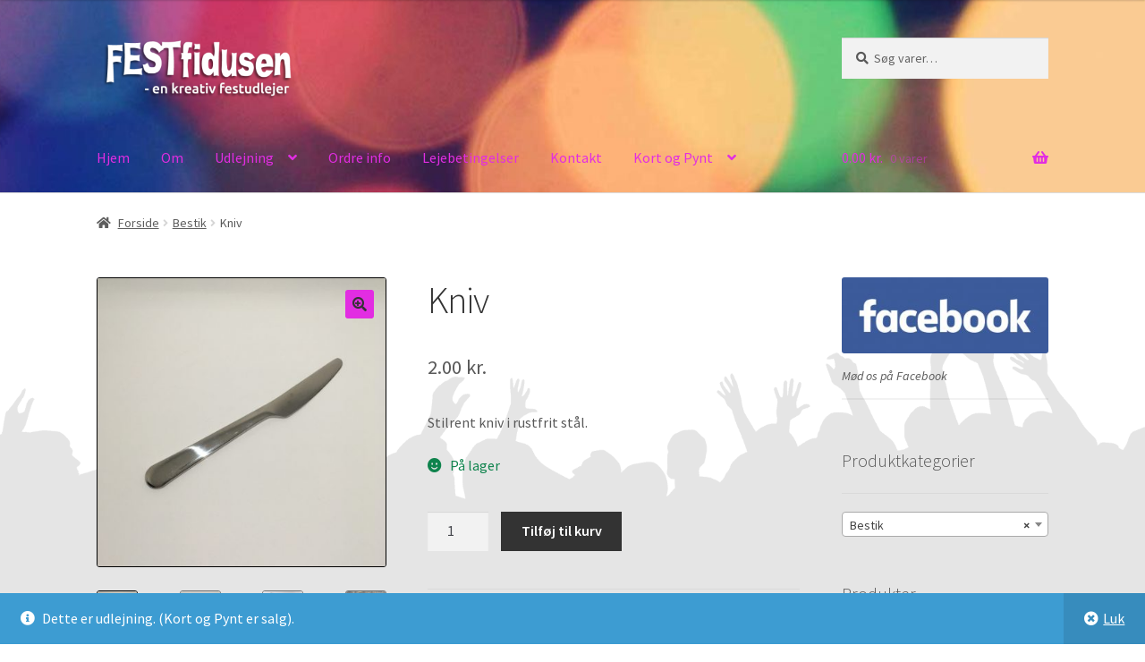

--- FILE ---
content_type: text/html; charset=UTF-8
request_url: https://festfidusen.dk/shop/bestik/kniv/
body_size: 21522
content:
<!doctype html>
<html lang="da-DK">
<head>
<meta charset="UTF-8">
<meta name="viewport" content="width=device-width, initial-scale=1">
<link rel="profile" href="http://gmpg.org/xfn/11">
<link rel="pingback" href="https://festfidusen.dk/xmlrpc.php">

<meta name='robots' content='index, follow, max-image-preview:large, max-snippet:-1, max-video-preview:-1' />
	<style>img:is([sizes="auto" i], [sizes^="auto," i]) { contain-intrinsic-size: 3000px 1500px }</style>
	
	<!-- This site is optimized with the Yoast SEO plugin v26.3 - https://yoast.com/wordpress/plugins/seo/ -->
	<title>Kniv - Festfidusen</title>
	<link rel="canonical" href="https://festfidusen.dk/shop/bestik/kniv/" />
	<meta property="og:locale" content="da_DK" />
	<meta property="og:type" content="article" />
	<meta property="og:title" content="Kniv - Festfidusen" />
	<meta property="og:description" content="Stilrent kniv i rustfrit stål." />
	<meta property="og:url" content="https://festfidusen.dk/shop/bestik/kniv/" />
	<meta property="og:site_name" content="Festfidusen" />
	<meta property="article:publisher" content="https://www.facebook.com/search/top/?q=festfidusen" />
	<meta property="article:modified_time" content="2025-05-15T20:03:25+00:00" />
	<meta property="og:image" content="https://festfidusen.dk/wp-content/uploads/2020/01/IMG_6080-scaled.jpg" />
	<meta property="og:image:width" content="2560" />
	<meta property="og:image:height" content="2560" />
	<meta property="og:image:type" content="image/jpeg" />
	<meta name="twitter:card" content="summary_large_image" />
	<meta name="twitter:label1" content="Estimeret læsetid" />
	<meta name="twitter:data1" content="1 minut" />
	<script type="application/ld+json" class="yoast-schema-graph">{"@context":"https://schema.org","@graph":[{"@type":"WebPage","@id":"https://festfidusen.dk/shop/bestik/kniv/","url":"https://festfidusen.dk/shop/bestik/kniv/","name":"Kniv - Festfidusen","isPartOf":{"@id":"https://festfidusen.dk/#website"},"primaryImageOfPage":{"@id":"https://festfidusen.dk/shop/bestik/kniv/#primaryimage"},"image":{"@id":"https://festfidusen.dk/shop/bestik/kniv/#primaryimage"},"thumbnailUrl":"https://festfidusen.dk/wp-content/uploads/2020/01/IMG_6080-scaled.jpg","datePublished":"2018-04-03T12:07:50+00:00","dateModified":"2025-05-15T20:03:25+00:00","breadcrumb":{"@id":"https://festfidusen.dk/shop/bestik/kniv/#breadcrumb"},"inLanguage":"da-DK","potentialAction":[{"@type":"ReadAction","target":["https://festfidusen.dk/shop/bestik/kniv/"]}]},{"@type":"ImageObject","inLanguage":"da-DK","@id":"https://festfidusen.dk/shop/bestik/kniv/#primaryimage","url":"https://festfidusen.dk/wp-content/uploads/2020/01/IMG_6080-scaled.jpg","contentUrl":"https://festfidusen.dk/wp-content/uploads/2020/01/IMG_6080-scaled.jpg","width":2560,"height":2560},{"@type":"BreadcrumbList","@id":"https://festfidusen.dk/shop/bestik/kniv/#breadcrumb","itemListElement":[{"@type":"ListItem","position":1,"name":"Hjem","item":"https://festfidusen.dk/"},{"@type":"ListItem","position":2,"name":"Udlejning","item":"https://festfidusen.dk/udlejning/"},{"@type":"ListItem","position":3,"name":"Kniv"}]},{"@type":"WebSite","@id":"https://festfidusen.dk/#website","url":"https://festfidusen.dk/","name":"Festfidusen","description":"en kreativ festudlejer","publisher":{"@id":"https://festfidusen.dk/#organization"},"potentialAction":[{"@type":"SearchAction","target":{"@type":"EntryPoint","urlTemplate":"https://festfidusen.dk/?s={search_term_string}"},"query-input":{"@type":"PropertyValueSpecification","valueRequired":true,"valueName":"search_term_string"}}],"inLanguage":"da-DK"},{"@type":"Organization","@id":"https://festfidusen.dk/#organization","name":"Festfidusen","url":"https://festfidusen.dk/","logo":{"@type":"ImageObject","inLanguage":"da-DK","@id":"https://festfidusen.dk/#/schema/logo/image/","url":"https://festfidusen.dk/wp-content/uploads/2018/03/cropped-festfidusen-logo.png","contentUrl":"https://festfidusen.dk/wp-content/uploads/2018/03/cropped-festfidusen-logo.png","width":345,"height":110,"caption":"Festfidusen"},"image":{"@id":"https://festfidusen.dk/#/schema/logo/image/"},"sameAs":["https://www.facebook.com/search/top/?q=festfidusen"]}]}</script>
	<!-- / Yoast SEO plugin. -->


<link rel='dns-prefetch' href='//fonts.googleapis.com' />
<link rel="alternate" type="application/rss+xml" title="Festfidusen &raquo; Feed" href="https://festfidusen.dk/feed/" />
<link rel="alternate" type="application/rss+xml" title="Festfidusen &raquo;-kommentar-feed" href="https://festfidusen.dk/comments/feed/" />
<script>
window._wpemojiSettings = {"baseUrl":"https:\/\/s.w.org\/images\/core\/emoji\/16.0.1\/72x72\/","ext":".png","svgUrl":"https:\/\/s.w.org\/images\/core\/emoji\/16.0.1\/svg\/","svgExt":".svg","source":{"concatemoji":"https:\/\/festfidusen.dk\/wp-includes\/js\/wp-emoji-release.min.js?ver=6.8.3"}};
/*! This file is auto-generated */
!function(s,n){var o,i,e;function c(e){try{var t={supportTests:e,timestamp:(new Date).valueOf()};sessionStorage.setItem(o,JSON.stringify(t))}catch(e){}}function p(e,t,n){e.clearRect(0,0,e.canvas.width,e.canvas.height),e.fillText(t,0,0);var t=new Uint32Array(e.getImageData(0,0,e.canvas.width,e.canvas.height).data),a=(e.clearRect(0,0,e.canvas.width,e.canvas.height),e.fillText(n,0,0),new Uint32Array(e.getImageData(0,0,e.canvas.width,e.canvas.height).data));return t.every(function(e,t){return e===a[t]})}function u(e,t){e.clearRect(0,0,e.canvas.width,e.canvas.height),e.fillText(t,0,0);for(var n=e.getImageData(16,16,1,1),a=0;a<n.data.length;a++)if(0!==n.data[a])return!1;return!0}function f(e,t,n,a){switch(t){case"flag":return n(e,"\ud83c\udff3\ufe0f\u200d\u26a7\ufe0f","\ud83c\udff3\ufe0f\u200b\u26a7\ufe0f")?!1:!n(e,"\ud83c\udde8\ud83c\uddf6","\ud83c\udde8\u200b\ud83c\uddf6")&&!n(e,"\ud83c\udff4\udb40\udc67\udb40\udc62\udb40\udc65\udb40\udc6e\udb40\udc67\udb40\udc7f","\ud83c\udff4\u200b\udb40\udc67\u200b\udb40\udc62\u200b\udb40\udc65\u200b\udb40\udc6e\u200b\udb40\udc67\u200b\udb40\udc7f");case"emoji":return!a(e,"\ud83e\udedf")}return!1}function g(e,t,n,a){var r="undefined"!=typeof WorkerGlobalScope&&self instanceof WorkerGlobalScope?new OffscreenCanvas(300,150):s.createElement("canvas"),o=r.getContext("2d",{willReadFrequently:!0}),i=(o.textBaseline="top",o.font="600 32px Arial",{});return e.forEach(function(e){i[e]=t(o,e,n,a)}),i}function t(e){var t=s.createElement("script");t.src=e,t.defer=!0,s.head.appendChild(t)}"undefined"!=typeof Promise&&(o="wpEmojiSettingsSupports",i=["flag","emoji"],n.supports={everything:!0,everythingExceptFlag:!0},e=new Promise(function(e){s.addEventListener("DOMContentLoaded",e,{once:!0})}),new Promise(function(t){var n=function(){try{var e=JSON.parse(sessionStorage.getItem(o));if("object"==typeof e&&"number"==typeof e.timestamp&&(new Date).valueOf()<e.timestamp+604800&&"object"==typeof e.supportTests)return e.supportTests}catch(e){}return null}();if(!n){if("undefined"!=typeof Worker&&"undefined"!=typeof OffscreenCanvas&&"undefined"!=typeof URL&&URL.createObjectURL&&"undefined"!=typeof Blob)try{var e="postMessage("+g.toString()+"("+[JSON.stringify(i),f.toString(),p.toString(),u.toString()].join(",")+"));",a=new Blob([e],{type:"text/javascript"}),r=new Worker(URL.createObjectURL(a),{name:"wpTestEmojiSupports"});return void(r.onmessage=function(e){c(n=e.data),r.terminate(),t(n)})}catch(e){}c(n=g(i,f,p,u))}t(n)}).then(function(e){for(var t in e)n.supports[t]=e[t],n.supports.everything=n.supports.everything&&n.supports[t],"flag"!==t&&(n.supports.everythingExceptFlag=n.supports.everythingExceptFlag&&n.supports[t]);n.supports.everythingExceptFlag=n.supports.everythingExceptFlag&&!n.supports.flag,n.DOMReady=!1,n.readyCallback=function(){n.DOMReady=!0}}).then(function(){return e}).then(function(){var e;n.supports.everything||(n.readyCallback(),(e=n.source||{}).concatemoji?t(e.concatemoji):e.wpemoji&&e.twemoji&&(t(e.twemoji),t(e.wpemoji)))}))}((window,document),window._wpemojiSettings);
</script>
<link rel='stylesheet' id='coderockz-woo-delivery-block-css' href='https://festfidusen.dk/wp-content/plugins/woo-delivery/block/assets/css/frontend.css?ver=1.3.74' media='all' />
<style id='wp-emoji-styles-inline-css'>

	img.wp-smiley, img.emoji {
		display: inline !important;
		border: none !important;
		box-shadow: none !important;
		height: 1em !important;
		width: 1em !important;
		margin: 0 0.07em !important;
		vertical-align: -0.1em !important;
		background: none !important;
		padding: 0 !important;
	}
</style>
<link rel='stylesheet' id='wp-block-library-css' href='https://festfidusen.dk/wp-includes/css/dist/block-library/style.min.css?ver=6.8.3' media='all' />
<style id='wp-block-library-theme-inline-css'>
.wp-block-audio :where(figcaption){color:#555;font-size:13px;text-align:center}.is-dark-theme .wp-block-audio :where(figcaption){color:#ffffffa6}.wp-block-audio{margin:0 0 1em}.wp-block-code{border:1px solid #ccc;border-radius:4px;font-family:Menlo,Consolas,monaco,monospace;padding:.8em 1em}.wp-block-embed :where(figcaption){color:#555;font-size:13px;text-align:center}.is-dark-theme .wp-block-embed :where(figcaption){color:#ffffffa6}.wp-block-embed{margin:0 0 1em}.blocks-gallery-caption{color:#555;font-size:13px;text-align:center}.is-dark-theme .blocks-gallery-caption{color:#ffffffa6}:root :where(.wp-block-image figcaption){color:#555;font-size:13px;text-align:center}.is-dark-theme :root :where(.wp-block-image figcaption){color:#ffffffa6}.wp-block-image{margin:0 0 1em}.wp-block-pullquote{border-bottom:4px solid;border-top:4px solid;color:currentColor;margin-bottom:1.75em}.wp-block-pullquote cite,.wp-block-pullquote footer,.wp-block-pullquote__citation{color:currentColor;font-size:.8125em;font-style:normal;text-transform:uppercase}.wp-block-quote{border-left:.25em solid;margin:0 0 1.75em;padding-left:1em}.wp-block-quote cite,.wp-block-quote footer{color:currentColor;font-size:.8125em;font-style:normal;position:relative}.wp-block-quote:where(.has-text-align-right){border-left:none;border-right:.25em solid;padding-left:0;padding-right:1em}.wp-block-quote:where(.has-text-align-center){border:none;padding-left:0}.wp-block-quote.is-large,.wp-block-quote.is-style-large,.wp-block-quote:where(.is-style-plain){border:none}.wp-block-search .wp-block-search__label{font-weight:700}.wp-block-search__button{border:1px solid #ccc;padding:.375em .625em}:where(.wp-block-group.has-background){padding:1.25em 2.375em}.wp-block-separator.has-css-opacity{opacity:.4}.wp-block-separator{border:none;border-bottom:2px solid;margin-left:auto;margin-right:auto}.wp-block-separator.has-alpha-channel-opacity{opacity:1}.wp-block-separator:not(.is-style-wide):not(.is-style-dots){width:100px}.wp-block-separator.has-background:not(.is-style-dots){border-bottom:none;height:1px}.wp-block-separator.has-background:not(.is-style-wide):not(.is-style-dots){height:2px}.wp-block-table{margin:0 0 1em}.wp-block-table td,.wp-block-table th{word-break:normal}.wp-block-table :where(figcaption){color:#555;font-size:13px;text-align:center}.is-dark-theme .wp-block-table :where(figcaption){color:#ffffffa6}.wp-block-video :where(figcaption){color:#555;font-size:13px;text-align:center}.is-dark-theme .wp-block-video :where(figcaption){color:#ffffffa6}.wp-block-video{margin:0 0 1em}:root :where(.wp-block-template-part.has-background){margin-bottom:0;margin-top:0;padding:1.25em 2.375em}
</style>
<style id='classic-theme-styles-inline-css'>
/*! This file is auto-generated */
.wp-block-button__link{color:#fff;background-color:#32373c;border-radius:9999px;box-shadow:none;text-decoration:none;padding:calc(.667em + 2px) calc(1.333em + 2px);font-size:1.125em}.wp-block-file__button{background:#32373c;color:#fff;text-decoration:none}
</style>
<link rel='stylesheet' id='storefront-gutenberg-blocks-css' href='https://festfidusen.dk/wp-content/themes/storefront/assets/css/base/gutenberg-blocks.css?ver=4.6.1' media='all' />
<style id='storefront-gutenberg-blocks-inline-css'>

				.wp-block-button__link:not(.has-text-color) {
					color: #333333;
				}

				.wp-block-button__link:not(.has-text-color):hover,
				.wp-block-button__link:not(.has-text-color):focus,
				.wp-block-button__link:not(.has-text-color):active {
					color: #333333;
				}

				.wp-block-button__link:not(.has-background) {
					background-color: #e22de2;
				}

				.wp-block-button__link:not(.has-background):hover,
				.wp-block-button__link:not(.has-background):focus,
				.wp-block-button__link:not(.has-background):active {
					border-color: #c914c9;
					background-color: #c914c9;
				}

				.wc-block-grid__products .wc-block-grid__product .wp-block-button__link {
					background-color: #e22de2;
					border-color: #e22de2;
					color: #333333;
				}

				.wp-block-quote footer,
				.wp-block-quote cite,
				.wp-block-quote__citation {
					color: #595959;
				}

				.wp-block-pullquote cite,
				.wp-block-pullquote footer,
				.wp-block-pullquote__citation {
					color: #595959;
				}

				.wp-block-image figcaption {
					color: #595959;
				}

				.wp-block-separator.is-style-dots::before {
					color: #333333;
				}

				.wp-block-file a.wp-block-file__button {
					color: #333333;
					background-color: #e22de2;
					border-color: #e22de2;
				}

				.wp-block-file a.wp-block-file__button:hover,
				.wp-block-file a.wp-block-file__button:focus,
				.wp-block-file a.wp-block-file__button:active {
					color: #333333;
					background-color: #c914c9;
				}

				.wp-block-code,
				.wp-block-preformatted pre {
					color: #595959;
				}

				.wp-block-table:not( .has-background ):not( .is-style-stripes ) tbody tr:nth-child(2n) td {
					background-color: #fdfdfd;
				}

				.wp-block-cover .wp-block-cover__inner-container h1:not(.has-text-color),
				.wp-block-cover .wp-block-cover__inner-container h2:not(.has-text-color),
				.wp-block-cover .wp-block-cover__inner-container h3:not(.has-text-color),
				.wp-block-cover .wp-block-cover__inner-container h4:not(.has-text-color),
				.wp-block-cover .wp-block-cover__inner-container h5:not(.has-text-color),
				.wp-block-cover .wp-block-cover__inner-container h6:not(.has-text-color) {
					color: #000000;
				}

				.wc-block-components-price-slider__range-input-progress,
				.rtl .wc-block-components-price-slider__range-input-progress {
					--range-color: #7f54b3;
				}

				/* Target only IE11 */
				@media all and (-ms-high-contrast: none), (-ms-high-contrast: active) {
					.wc-block-components-price-slider__range-input-progress {
						background: #7f54b3;
					}
				}

				.wc-block-components-button:not(.is-link) {
					background-color: #333333;
					color: #ffffff;
				}

				.wc-block-components-button:not(.is-link):hover,
				.wc-block-components-button:not(.is-link):focus,
				.wc-block-components-button:not(.is-link):active {
					background-color: #1a1a1a;
					color: #ffffff;
				}

				.wc-block-components-button:not(.is-link):disabled {
					background-color: #333333;
					color: #ffffff;
				}

				.wc-block-cart__submit-container {
					background-color: #ffffff;
				}

				.wc-block-cart__submit-container::before {
					color: rgba(220,220,220,0.5);
				}

				.wc-block-components-order-summary-item__quantity {
					background-color: #ffffff;
					border-color: #595959;
					box-shadow: 0 0 0 2px #ffffff;
					color: #595959;
				}
			
</style>
<style id='global-styles-inline-css'>
:root{--wp--preset--aspect-ratio--square: 1;--wp--preset--aspect-ratio--4-3: 4/3;--wp--preset--aspect-ratio--3-4: 3/4;--wp--preset--aspect-ratio--3-2: 3/2;--wp--preset--aspect-ratio--2-3: 2/3;--wp--preset--aspect-ratio--16-9: 16/9;--wp--preset--aspect-ratio--9-16: 9/16;--wp--preset--color--black: #000000;--wp--preset--color--cyan-bluish-gray: #abb8c3;--wp--preset--color--white: #ffffff;--wp--preset--color--pale-pink: #f78da7;--wp--preset--color--vivid-red: #cf2e2e;--wp--preset--color--luminous-vivid-orange: #ff6900;--wp--preset--color--luminous-vivid-amber: #fcb900;--wp--preset--color--light-green-cyan: #7bdcb5;--wp--preset--color--vivid-green-cyan: #00d084;--wp--preset--color--pale-cyan-blue: #8ed1fc;--wp--preset--color--vivid-cyan-blue: #0693e3;--wp--preset--color--vivid-purple: #9b51e0;--wp--preset--gradient--vivid-cyan-blue-to-vivid-purple: linear-gradient(135deg,rgba(6,147,227,1) 0%,rgb(155,81,224) 100%);--wp--preset--gradient--light-green-cyan-to-vivid-green-cyan: linear-gradient(135deg,rgb(122,220,180) 0%,rgb(0,208,130) 100%);--wp--preset--gradient--luminous-vivid-amber-to-luminous-vivid-orange: linear-gradient(135deg,rgba(252,185,0,1) 0%,rgba(255,105,0,1) 100%);--wp--preset--gradient--luminous-vivid-orange-to-vivid-red: linear-gradient(135deg,rgba(255,105,0,1) 0%,rgb(207,46,46) 100%);--wp--preset--gradient--very-light-gray-to-cyan-bluish-gray: linear-gradient(135deg,rgb(238,238,238) 0%,rgb(169,184,195) 100%);--wp--preset--gradient--cool-to-warm-spectrum: linear-gradient(135deg,rgb(74,234,220) 0%,rgb(151,120,209) 20%,rgb(207,42,186) 40%,rgb(238,44,130) 60%,rgb(251,105,98) 80%,rgb(254,248,76) 100%);--wp--preset--gradient--blush-light-purple: linear-gradient(135deg,rgb(255,206,236) 0%,rgb(152,150,240) 100%);--wp--preset--gradient--blush-bordeaux: linear-gradient(135deg,rgb(254,205,165) 0%,rgb(254,45,45) 50%,rgb(107,0,62) 100%);--wp--preset--gradient--luminous-dusk: linear-gradient(135deg,rgb(255,203,112) 0%,rgb(199,81,192) 50%,rgb(65,88,208) 100%);--wp--preset--gradient--pale-ocean: linear-gradient(135deg,rgb(255,245,203) 0%,rgb(182,227,212) 50%,rgb(51,167,181) 100%);--wp--preset--gradient--electric-grass: linear-gradient(135deg,rgb(202,248,128) 0%,rgb(113,206,126) 100%);--wp--preset--gradient--midnight: linear-gradient(135deg,rgb(2,3,129) 0%,rgb(40,116,252) 100%);--wp--preset--font-size--small: 14px;--wp--preset--font-size--medium: 23px;--wp--preset--font-size--large: 26px;--wp--preset--font-size--x-large: 42px;--wp--preset--font-size--normal: 16px;--wp--preset--font-size--huge: 37px;--wp--preset--spacing--20: 0.44rem;--wp--preset--spacing--30: 0.67rem;--wp--preset--spacing--40: 1rem;--wp--preset--spacing--50: 1.5rem;--wp--preset--spacing--60: 2.25rem;--wp--preset--spacing--70: 3.38rem;--wp--preset--spacing--80: 5.06rem;--wp--preset--shadow--natural: 6px 6px 9px rgba(0, 0, 0, 0.2);--wp--preset--shadow--deep: 12px 12px 50px rgba(0, 0, 0, 0.4);--wp--preset--shadow--sharp: 6px 6px 0px rgba(0, 0, 0, 0.2);--wp--preset--shadow--outlined: 6px 6px 0px -3px rgba(255, 255, 255, 1), 6px 6px rgba(0, 0, 0, 1);--wp--preset--shadow--crisp: 6px 6px 0px rgba(0, 0, 0, 1);}:root :where(.is-layout-flow) > :first-child{margin-block-start: 0;}:root :where(.is-layout-flow) > :last-child{margin-block-end: 0;}:root :where(.is-layout-flow) > *{margin-block-start: 24px;margin-block-end: 0;}:root :where(.is-layout-constrained) > :first-child{margin-block-start: 0;}:root :where(.is-layout-constrained) > :last-child{margin-block-end: 0;}:root :where(.is-layout-constrained) > *{margin-block-start: 24px;margin-block-end: 0;}:root :where(.is-layout-flex){gap: 24px;}:root :where(.is-layout-grid){gap: 24px;}body .is-layout-flex{display: flex;}.is-layout-flex{flex-wrap: wrap;align-items: center;}.is-layout-flex > :is(*, div){margin: 0;}body .is-layout-grid{display: grid;}.is-layout-grid > :is(*, div){margin: 0;}.has-black-color{color: var(--wp--preset--color--black) !important;}.has-cyan-bluish-gray-color{color: var(--wp--preset--color--cyan-bluish-gray) !important;}.has-white-color{color: var(--wp--preset--color--white) !important;}.has-pale-pink-color{color: var(--wp--preset--color--pale-pink) !important;}.has-vivid-red-color{color: var(--wp--preset--color--vivid-red) !important;}.has-luminous-vivid-orange-color{color: var(--wp--preset--color--luminous-vivid-orange) !important;}.has-luminous-vivid-amber-color{color: var(--wp--preset--color--luminous-vivid-amber) !important;}.has-light-green-cyan-color{color: var(--wp--preset--color--light-green-cyan) !important;}.has-vivid-green-cyan-color{color: var(--wp--preset--color--vivid-green-cyan) !important;}.has-pale-cyan-blue-color{color: var(--wp--preset--color--pale-cyan-blue) !important;}.has-vivid-cyan-blue-color{color: var(--wp--preset--color--vivid-cyan-blue) !important;}.has-vivid-purple-color{color: var(--wp--preset--color--vivid-purple) !important;}.has-black-background-color{background-color: var(--wp--preset--color--black) !important;}.has-cyan-bluish-gray-background-color{background-color: var(--wp--preset--color--cyan-bluish-gray) !important;}.has-white-background-color{background-color: var(--wp--preset--color--white) !important;}.has-pale-pink-background-color{background-color: var(--wp--preset--color--pale-pink) !important;}.has-vivid-red-background-color{background-color: var(--wp--preset--color--vivid-red) !important;}.has-luminous-vivid-orange-background-color{background-color: var(--wp--preset--color--luminous-vivid-orange) !important;}.has-luminous-vivid-amber-background-color{background-color: var(--wp--preset--color--luminous-vivid-amber) !important;}.has-light-green-cyan-background-color{background-color: var(--wp--preset--color--light-green-cyan) !important;}.has-vivid-green-cyan-background-color{background-color: var(--wp--preset--color--vivid-green-cyan) !important;}.has-pale-cyan-blue-background-color{background-color: var(--wp--preset--color--pale-cyan-blue) !important;}.has-vivid-cyan-blue-background-color{background-color: var(--wp--preset--color--vivid-cyan-blue) !important;}.has-vivid-purple-background-color{background-color: var(--wp--preset--color--vivid-purple) !important;}.has-black-border-color{border-color: var(--wp--preset--color--black) !important;}.has-cyan-bluish-gray-border-color{border-color: var(--wp--preset--color--cyan-bluish-gray) !important;}.has-white-border-color{border-color: var(--wp--preset--color--white) !important;}.has-pale-pink-border-color{border-color: var(--wp--preset--color--pale-pink) !important;}.has-vivid-red-border-color{border-color: var(--wp--preset--color--vivid-red) !important;}.has-luminous-vivid-orange-border-color{border-color: var(--wp--preset--color--luminous-vivid-orange) !important;}.has-luminous-vivid-amber-border-color{border-color: var(--wp--preset--color--luminous-vivid-amber) !important;}.has-light-green-cyan-border-color{border-color: var(--wp--preset--color--light-green-cyan) !important;}.has-vivid-green-cyan-border-color{border-color: var(--wp--preset--color--vivid-green-cyan) !important;}.has-pale-cyan-blue-border-color{border-color: var(--wp--preset--color--pale-cyan-blue) !important;}.has-vivid-cyan-blue-border-color{border-color: var(--wp--preset--color--vivid-cyan-blue) !important;}.has-vivid-purple-border-color{border-color: var(--wp--preset--color--vivid-purple) !important;}.has-vivid-cyan-blue-to-vivid-purple-gradient-background{background: var(--wp--preset--gradient--vivid-cyan-blue-to-vivid-purple) !important;}.has-light-green-cyan-to-vivid-green-cyan-gradient-background{background: var(--wp--preset--gradient--light-green-cyan-to-vivid-green-cyan) !important;}.has-luminous-vivid-amber-to-luminous-vivid-orange-gradient-background{background: var(--wp--preset--gradient--luminous-vivid-amber-to-luminous-vivid-orange) !important;}.has-luminous-vivid-orange-to-vivid-red-gradient-background{background: var(--wp--preset--gradient--luminous-vivid-orange-to-vivid-red) !important;}.has-very-light-gray-to-cyan-bluish-gray-gradient-background{background: var(--wp--preset--gradient--very-light-gray-to-cyan-bluish-gray) !important;}.has-cool-to-warm-spectrum-gradient-background{background: var(--wp--preset--gradient--cool-to-warm-spectrum) !important;}.has-blush-light-purple-gradient-background{background: var(--wp--preset--gradient--blush-light-purple) !important;}.has-blush-bordeaux-gradient-background{background: var(--wp--preset--gradient--blush-bordeaux) !important;}.has-luminous-dusk-gradient-background{background: var(--wp--preset--gradient--luminous-dusk) !important;}.has-pale-ocean-gradient-background{background: var(--wp--preset--gradient--pale-ocean) !important;}.has-electric-grass-gradient-background{background: var(--wp--preset--gradient--electric-grass) !important;}.has-midnight-gradient-background{background: var(--wp--preset--gradient--midnight) !important;}.has-small-font-size{font-size: var(--wp--preset--font-size--small) !important;}.has-medium-font-size{font-size: var(--wp--preset--font-size--medium) !important;}.has-large-font-size{font-size: var(--wp--preset--font-size--large) !important;}.has-x-large-font-size{font-size: var(--wp--preset--font-size--x-large) !important;}
:root :where(.wp-block-pullquote){font-size: 1.5em;line-height: 1.6;}
</style>
<link rel='stylesheet' id='contact-form-7-css' href='https://festfidusen.dk/wp-content/plugins/contact-form-7/includes/css/styles.css?ver=6.1.3' media='all' />
<link rel='stylesheet' id='photoswipe-css' href='https://festfidusen.dk/wp-content/plugins/woocommerce/assets/css/photoswipe/photoswipe.min.css?ver=10.3.4' media='all' />
<link rel='stylesheet' id='photoswipe-default-skin-css' href='https://festfidusen.dk/wp-content/plugins/woocommerce/assets/css/photoswipe/default-skin/default-skin.min.css?ver=10.3.4' media='all' />
<style id='woocommerce-inline-inline-css'>
.woocommerce form .form-row .required { visibility: visible; }
</style>
<link rel='stylesheet' id='brands-styles-css' href='https://festfidusen.dk/wp-content/plugins/woocommerce/assets/css/brands.css?ver=10.3.4' media='all' />
<link rel='stylesheet' id='storefront-style-css' href='https://festfidusen.dk/wp-content/themes/storefront/style.css?ver=4.6.1' media='all' />
<style id='storefront-style-inline-css'>

			.main-navigation ul li a,
			.site-title a,
			ul.menu li a,
			.site-branding h1 a,
			button.menu-toggle,
			button.menu-toggle:hover,
			.handheld-navigation .dropdown-toggle {
				color: #e22de2;
			}

			button.menu-toggle,
			button.menu-toggle:hover {
				border-color: #e22de2;
			}

			.main-navigation ul li a:hover,
			.main-navigation ul li:hover > a,
			.site-title a:hover,
			.site-header ul.menu li.current-menu-item > a {
				color: #ff6eff;
			}

			table:not( .has-background ) th {
				background-color: #f8f8f8;
			}

			table:not( .has-background ) tbody td {
				background-color: #fdfdfd;
			}

			table:not( .has-background ) tbody tr:nth-child(2n) td,
			fieldset,
			fieldset legend {
				background-color: #fbfbfb;
			}

			.site-header,
			.secondary-navigation ul ul,
			.main-navigation ul.menu > li.menu-item-has-children:after,
			.secondary-navigation ul.menu ul,
			.storefront-handheld-footer-bar,
			.storefront-handheld-footer-bar ul li > a,
			.storefront-handheld-footer-bar ul li.search .site-search,
			button.menu-toggle,
			button.menu-toggle:hover {
				background-color: #eaeaea;
			}

			p.site-description,
			.site-header,
			.storefront-handheld-footer-bar {
				color: #ffffff;
			}

			button.menu-toggle:after,
			button.menu-toggle:before,
			button.menu-toggle span:before {
				background-color: #e22de2;
			}

			h1, h2, h3, h4, h5, h6, .wc-block-grid__product-title {
				color: #333333;
			}

			.widget h1 {
				border-bottom-color: #333333;
			}

			body,
			.secondary-navigation a {
				color: #595959;
			}

			.widget-area .widget a,
			.hentry .entry-header .posted-on a,
			.hentry .entry-header .post-author a,
			.hentry .entry-header .post-comments a,
			.hentry .entry-header .byline a {
				color: #5e5e5e;
			}

			a {
				color: #7f54b3;
			}

			a:focus,
			button:focus,
			.button.alt:focus,
			input:focus,
			textarea:focus,
			input[type="button"]:focus,
			input[type="reset"]:focus,
			input[type="submit"]:focus,
			input[type="email"]:focus,
			input[type="tel"]:focus,
			input[type="url"]:focus,
			input[type="password"]:focus,
			input[type="search"]:focus {
				outline-color: #7f54b3;
			}

			button, input[type="button"], input[type="reset"], input[type="submit"], .button, .widget a.button {
				background-color: #e22de2;
				border-color: #e22de2;
				color: #333333;
			}

			button:hover, input[type="button"]:hover, input[type="reset"]:hover, input[type="submit"]:hover, .button:hover, .widget a.button:hover {
				background-color: #c914c9;
				border-color: #c914c9;
				color: #333333;
			}

			button.alt, input[type="button"].alt, input[type="reset"].alt, input[type="submit"].alt, .button.alt, .widget-area .widget a.button.alt {
				background-color: #333333;
				border-color: #333333;
				color: #ffffff;
			}

			button.alt:hover, input[type="button"].alt:hover, input[type="reset"].alt:hover, input[type="submit"].alt:hover, .button.alt:hover, .widget-area .widget a.button.alt:hover {
				background-color: #1a1a1a;
				border-color: #1a1a1a;
				color: #ffffff;
			}

			.pagination .page-numbers li .page-numbers.current {
				background-color: #e6e6e6;
				color: #4f4f4f;
			}

			#comments .comment-list .comment-content .comment-text {
				background-color: #f8f8f8;
			}

			.site-footer {
				background-color: #dd9933;
				color: #ffffff;
			}

			.site-footer a:not(.button):not(.components-button) {
				color: #ffffff;
			}

			.site-footer .storefront-handheld-footer-bar a:not(.button):not(.components-button) {
				color: #e22de2;
			}

			.site-footer h1, .site-footer h2, .site-footer h3, .site-footer h4, .site-footer h5, .site-footer h6, .site-footer .widget .widget-title, .site-footer .widget .widgettitle {
				color: #333333;
			}

			.page-template-template-homepage.has-post-thumbnail .type-page.has-post-thumbnail .entry-title {
				color: #000000;
			}

			.page-template-template-homepage.has-post-thumbnail .type-page.has-post-thumbnail .entry-content {
				color: #000000;
			}

			@media screen and ( min-width: 768px ) {
				.secondary-navigation ul.menu a:hover {
					color: #ffffff;
				}

				.secondary-navigation ul.menu a {
					color: #ffffff;
				}

				.main-navigation ul.menu ul.sub-menu,
				.main-navigation ul.nav-menu ul.children {
					background-color: #dbdbdb;
				}

				.site-header {
					border-bottom-color: #dbdbdb;
				}
			}
</style>
<link rel='stylesheet' id='storefront-icons-css' href='https://festfidusen.dk/wp-content/themes/storefront/assets/css/base/icons.css?ver=4.6.1' media='all' />
<link rel='stylesheet' id='storefront-fonts-css' href='https://fonts.googleapis.com/css?family=Source+Sans+Pro%3A400%2C300%2C300italic%2C400italic%2C600%2C700%2C900&#038;subset=latin%2Clatin-ext&#038;ver=4.6.1' media='all' />
<link rel='stylesheet' id='storefront-woocommerce-style-css' href='https://festfidusen.dk/wp-content/themes/storefront/assets/css/woocommerce/woocommerce.css?ver=4.6.1' media='all' />
<style id='storefront-woocommerce-style-inline-css'>
@font-face {
				font-family: star;
				src: url(https://festfidusen.dk/wp-content/plugins/woocommerce/assets/fonts/star.eot);
				src:
					url(https://festfidusen.dk/wp-content/plugins/woocommerce/assets/fonts/star.eot?#iefix) format("embedded-opentype"),
					url(https://festfidusen.dk/wp-content/plugins/woocommerce/assets/fonts/star.woff) format("woff"),
					url(https://festfidusen.dk/wp-content/plugins/woocommerce/assets/fonts/star.ttf) format("truetype"),
					url(https://festfidusen.dk/wp-content/plugins/woocommerce/assets/fonts/star.svg#star) format("svg");
				font-weight: 400;
				font-style: normal;
			}
			@font-face {
				font-family: WooCommerce;
				src: url(https://festfidusen.dk/wp-content/plugins/woocommerce/assets/fonts/WooCommerce.eot);
				src:
					url(https://festfidusen.dk/wp-content/plugins/woocommerce/assets/fonts/WooCommerce.eot?#iefix) format("embedded-opentype"),
					url(https://festfidusen.dk/wp-content/plugins/woocommerce/assets/fonts/WooCommerce.woff) format("woff"),
					url(https://festfidusen.dk/wp-content/plugins/woocommerce/assets/fonts/WooCommerce.ttf) format("truetype"),
					url(https://festfidusen.dk/wp-content/plugins/woocommerce/assets/fonts/WooCommerce.svg#WooCommerce) format("svg");
				font-weight: 400;
				font-style: normal;
			}

			a.cart-contents,
			.site-header-cart .widget_shopping_cart a {
				color: #e22de2;
			}

			a.cart-contents:hover,
			.site-header-cart .widget_shopping_cart a:hover,
			.site-header-cart:hover > li > a {
				color: #ff6eff;
			}

			table.cart td.product-remove,
			table.cart td.actions {
				border-top-color: #ffffff;
			}

			.storefront-handheld-footer-bar ul li.cart .count {
				background-color: #e22de2;
				color: #eaeaea;
				border-color: #eaeaea;
			}

			.woocommerce-tabs ul.tabs li.active a,
			ul.products li.product .price,
			.onsale,
			.wc-block-grid__product-onsale,
			.widget_search form:before,
			.widget_product_search form:before {
				color: #595959;
			}

			.woocommerce-breadcrumb a,
			a.woocommerce-review-link,
			.product_meta a {
				color: #5e5e5e;
			}

			.wc-block-grid__product-onsale,
			.onsale {
				border-color: #595959;
			}

			.star-rating span:before,
			.quantity .plus, .quantity .minus,
			p.stars a:hover:after,
			p.stars a:after,
			.star-rating span:before,
			#payment .payment_methods li input[type=radio]:first-child:checked+label:before {
				color: #7f54b3;
			}

			.widget_price_filter .ui-slider .ui-slider-range,
			.widget_price_filter .ui-slider .ui-slider-handle {
				background-color: #7f54b3;
			}

			.order_details {
				background-color: #f8f8f8;
			}

			.order_details > li {
				border-bottom: 1px dotted #e3e3e3;
			}

			.order_details:before,
			.order_details:after {
				background: -webkit-linear-gradient(transparent 0,transparent 0),-webkit-linear-gradient(135deg,#f8f8f8 33.33%,transparent 33.33%),-webkit-linear-gradient(45deg,#f8f8f8 33.33%,transparent 33.33%)
			}

			#order_review {
				background-color: #ffffff;
			}

			#payment .payment_methods > li .payment_box,
			#payment .place-order {
				background-color: #fafafa;
			}

			#payment .payment_methods > li:not(.woocommerce-notice) {
				background-color: #f5f5f5;
			}

			#payment .payment_methods > li:not(.woocommerce-notice):hover {
				background-color: #f0f0f0;
			}

			.woocommerce-pagination .page-numbers li .page-numbers.current {
				background-color: #e6e6e6;
				color: #4f4f4f;
			}

			.wc-block-grid__product-onsale,
			.onsale,
			.woocommerce-pagination .page-numbers li .page-numbers:not(.current) {
				color: #595959;
			}

			p.stars a:before,
			p.stars a:hover~a:before,
			p.stars.selected a.active~a:before {
				color: #595959;
			}

			p.stars.selected a.active:before,
			p.stars:hover a:before,
			p.stars.selected a:not(.active):before,
			p.stars.selected a.active:before {
				color: #7f54b3;
			}

			.single-product div.product .woocommerce-product-gallery .woocommerce-product-gallery__trigger {
				background-color: #e22de2;
				color: #333333;
			}

			.single-product div.product .woocommerce-product-gallery .woocommerce-product-gallery__trigger:hover {
				background-color: #c914c9;
				border-color: #c914c9;
				color: #333333;
			}

			.button.added_to_cart:focus,
			.button.wc-forward:focus {
				outline-color: #7f54b3;
			}

			.added_to_cart,
			.site-header-cart .widget_shopping_cart a.button,
			.wc-block-grid__products .wc-block-grid__product .wp-block-button__link {
				background-color: #e22de2;
				border-color: #e22de2;
				color: #333333;
			}

			.added_to_cart:hover,
			.site-header-cart .widget_shopping_cart a.button:hover,
			.wc-block-grid__products .wc-block-grid__product .wp-block-button__link:hover {
				background-color: #c914c9;
				border-color: #c914c9;
				color: #333333;
			}

			.added_to_cart.alt, .added_to_cart, .widget a.button.checkout {
				background-color: #333333;
				border-color: #333333;
				color: #ffffff;
			}

			.added_to_cart.alt:hover, .added_to_cart:hover, .widget a.button.checkout:hover {
				background-color: #1a1a1a;
				border-color: #1a1a1a;
				color: #ffffff;
			}

			.button.loading {
				color: #e22de2;
			}

			.button.loading:hover {
				background-color: #e22de2;
			}

			.button.loading:after {
				color: #333333;
			}

			@media screen and ( min-width: 768px ) {
				.site-header-cart .widget_shopping_cart,
				.site-header .product_list_widget li .quantity {
					color: #ffffff;
				}

				.site-header-cart .widget_shopping_cart .buttons,
				.site-header-cart .widget_shopping_cart .total {
					background-color: #e0e0e0;
				}

				.site-header-cart .widget_shopping_cart {
					background-color: #dbdbdb;
				}
			}
				.storefront-product-pagination a {
					color: #595959;
					background-color: #ffffff;
				}
				.storefront-sticky-add-to-cart {
					color: #595959;
					background-color: #ffffff;
				}

				.storefront-sticky-add-to-cart a:not(.button) {
					color: #e22de2;
				}
</style>
<link rel='stylesheet' id='storefront-child-style-css' href='https://festfidusen.dk/wp-content/themes/storefront-child-theme-master/style.css?ver=1.0.0' media='all' />
<link rel='stylesheet' id='storefront-woocommerce-brands-style-css' href='https://festfidusen.dk/wp-content/themes/storefront/assets/css/woocommerce/extensions/brands.css?ver=4.6.1' media='all' />
<script src='//festfidusen.dk/wp-content/cache/wpfc-minified/esrhhcmg/fxfc2.js' type="text/javascript"></script>
<!-- <script src="https://festfidusen.dk/wp-includes/js/tinymce/tinymce.min.js?ver=49110-20250317" id="wp-tinymce-root-js"></script> -->
<!-- <script src="https://festfidusen.dk/wp-includes/js/tinymce/plugins/compat3x/plugin.min.js?ver=49110-20250317" id="wp-tinymce-js"></script> -->
<!-- <script src="https://festfidusen.dk/wp-includes/js/jquery/jquery.min.js?ver=3.7.1" id="jquery-core-js"></script> -->
<!-- <script src="https://festfidusen.dk/wp-includes/js/jquery/jquery-migrate.min.js?ver=3.4.1" id="jquery-migrate-js"></script> -->
<!-- <script src="https://festfidusen.dk/wp-content/plugins/woocommerce/assets/js/jquery-blockui/jquery.blockUI.min.js?ver=2.7.0-wc.10.3.4" id="wc-jquery-blockui-js" defer data-wp-strategy="defer"></script> -->
<script id="wc-add-to-cart-js-extra">
var wc_add_to_cart_params = {"ajax_url":"\/wp-admin\/admin-ajax.php","wc_ajax_url":"\/?wc-ajax=%%endpoint%%","i18n_view_cart":"Se kurv","cart_url":"https:\/\/festfidusen.dk\/kurv\/","is_cart":"","cart_redirect_after_add":"no"};
</script>
<script src='//festfidusen.dk/wp-content/cache/wpfc-minified/7l31p2kk/fxra9.js' type="text/javascript"></script>
<!-- <script src="https://festfidusen.dk/wp-content/plugins/woocommerce/assets/js/frontend/add-to-cart.min.js?ver=10.3.4" id="wc-add-to-cart-js" defer data-wp-strategy="defer"></script> -->
<!-- <script src="https://festfidusen.dk/wp-content/plugins/woocommerce/assets/js/zoom/jquery.zoom.min.js?ver=1.7.21-wc.10.3.4" id="wc-zoom-js" defer data-wp-strategy="defer"></script> -->
<!-- <script src="https://festfidusen.dk/wp-content/plugins/woocommerce/assets/js/flexslider/jquery.flexslider.min.js?ver=2.7.2-wc.10.3.4" id="wc-flexslider-js" defer data-wp-strategy="defer"></script> -->
<!-- <script src="https://festfidusen.dk/wp-content/plugins/woocommerce/assets/js/photoswipe/photoswipe.min.js?ver=4.1.1-wc.10.3.4" id="wc-photoswipe-js" defer data-wp-strategy="defer"></script> -->
<!-- <script src="https://festfidusen.dk/wp-content/plugins/woocommerce/assets/js/photoswipe/photoswipe-ui-default.min.js?ver=4.1.1-wc.10.3.4" id="wc-photoswipe-ui-default-js" defer data-wp-strategy="defer"></script> -->
<script id="wc-single-product-js-extra">
var wc_single_product_params = {"i18n_required_rating_text":"V\u00e6lg venligst en bed\u00f8mmelse","i18n_rating_options":["1 ud af 5 stjerner","2 ud af 5 stjerner","3 ud af 5 stjerner","4 ud af 5 stjerner","5 ud af 5 stjerner"],"i18n_product_gallery_trigger_text":"Se billedgalleri i fuld sk\u00e6rm","review_rating_required":"yes","flexslider":{"rtl":false,"animation":"slide","smoothHeight":true,"directionNav":false,"controlNav":"thumbnails","slideshow":false,"animationSpeed":500,"animationLoop":false,"allowOneSlide":false},"zoom_enabled":"1","zoom_options":[],"photoswipe_enabled":"1","photoswipe_options":{"shareEl":false,"closeOnScroll":false,"history":false,"hideAnimationDuration":0,"showAnimationDuration":0},"flexslider_enabled":"1"};
</script>
<script src='//festfidusen.dk/wp-content/cache/wpfc-minified/7zlwk0bc/fxra9.js' type="text/javascript"></script>
<!-- <script src="https://festfidusen.dk/wp-content/plugins/woocommerce/assets/js/frontend/single-product.min.js?ver=10.3.4" id="wc-single-product-js" defer data-wp-strategy="defer"></script> -->
<!-- <script src="https://festfidusen.dk/wp-content/plugins/woocommerce/assets/js/js-cookie/js.cookie.min.js?ver=2.1.4-wc.10.3.4" id="wc-js-cookie-js" defer data-wp-strategy="defer"></script> -->
<script id="woocommerce-js-extra">
var woocommerce_params = {"ajax_url":"\/wp-admin\/admin-ajax.php","wc_ajax_url":"\/?wc-ajax=%%endpoint%%","i18n_password_show":"Vis adgangskode","i18n_password_hide":"Skjul adgangskode"};
</script>
<script src='//festfidusen.dk/wp-content/cache/wpfc-minified/e5gpfgao/fxfc2.js' type="text/javascript"></script>
<!-- <script src="https://festfidusen.dk/wp-content/plugins/woocommerce/assets/js/frontend/woocommerce.min.js?ver=10.3.4" id="woocommerce-js" defer data-wp-strategy="defer"></script> -->
<script id="wc-cart-fragments-js-extra">
var wc_cart_fragments_params = {"ajax_url":"\/wp-admin\/admin-ajax.php","wc_ajax_url":"\/?wc-ajax=%%endpoint%%","cart_hash_key":"wc_cart_hash_8f666aeb233262430da9f57a9f67a1d4","fragment_name":"wc_fragments_8f666aeb233262430da9f57a9f67a1d4","request_timeout":"5000"};
</script>
<script src='//festfidusen.dk/wp-content/cache/wpfc-minified/2q8r1omk/fxfc2.js' type="text/javascript"></script>
<!-- <script src="https://festfidusen.dk/wp-content/plugins/woocommerce/assets/js/frontend/cart-fragments.min.js?ver=10.3.4" id="wc-cart-fragments-js" defer data-wp-strategy="defer"></script> -->
<link rel="https://api.w.org/" href="https://festfidusen.dk/wp-json/" /><link rel="alternate" title="JSON" type="application/json" href="https://festfidusen.dk/wp-json/wp/v2/product/570" /><link rel="EditURI" type="application/rsd+xml" title="RSD" href="https://festfidusen.dk/xmlrpc.php?rsd" />
<meta name="generator" content="WordPress 6.8.3" />
<meta name="generator" content="WooCommerce 10.3.4" />
<link rel='shortlink' href='https://festfidusen.dk/?p=570' />
<link rel="alternate" title="oEmbed (JSON)" type="application/json+oembed" href="https://festfidusen.dk/wp-json/oembed/1.0/embed?url=https%3A%2F%2Ffestfidusen.dk%2Fshop%2Fbestik%2Fkniv%2F" />
<link rel="alternate" title="oEmbed (XML)" type="text/xml+oembed" href="https://festfidusen.dk/wp-json/oembed/1.0/embed?url=https%3A%2F%2Ffestfidusen.dk%2Fshop%2Fbestik%2Fkniv%2F&#038;format=xml" />
	<noscript><style>.woocommerce-product-gallery{ opacity: 1 !important; }</style></noscript>
	<style id="custom-background-css">
body.custom-background { background-image: url("https://festfidusen.dk/wp-content/uploads/2018/04/background-image.gif"); background-position: center center; background-size: cover; background-repeat: no-repeat; background-attachment: fixed; }
</style>
	<link rel="icon" href="https://festfidusen.dk/wp-content/uploads/2018/03/cropped-festfidusen-logo-hvid-32x32.jpg" sizes="32x32" />
<link rel="icon" href="https://festfidusen.dk/wp-content/uploads/2018/03/cropped-festfidusen-logo-hvid-192x192.jpg" sizes="192x192" />
<link rel="apple-touch-icon" href="https://festfidusen.dk/wp-content/uploads/2018/03/cropped-festfidusen-logo-hvid-180x180.jpg" />
<meta name="msapplication-TileImage" content="https://festfidusen.dk/wp-content/uploads/2018/03/cropped-festfidusen-logo-hvid-270x270.jpg" />
</head>

<body class="wp-singular product-template-default single single-product postid-570 custom-background wp-custom-logo wp-embed-responsive wp-theme-storefront wp-child-theme-storefront-child-theme-master theme-storefront woocommerce woocommerce-page woocommerce-demo-store woocommerce-no-js storefront-align-wide right-sidebar woocommerce-active">

<p role="complementary" aria-label="Shopmeddelelse" class="woocommerce-store-notice demo_store" data-notice-id="760ba99487cd2607053c6216384dc79a" style="display:none;">Dette er udlejning. (Kort og Pynt er salg). <a role="button" href="#" class="woocommerce-store-notice__dismiss-link">Luk</a></p>

<div id="page" class="hfeed site">
	
	<header id="masthead" class="site-header" role="banner" style="background-image: url(https://festfidusen.dk/wp-content/uploads/2018/03/cropped-header-2000x1200-3.jpg); ">

		<div class="col-full">		<a class="skip-link screen-reader-text" href="#site-navigation">Spring til navigation</a>
		<a class="skip-link screen-reader-text" href="#content">Spring til indhold</a>
				<div class="site-branding">
			<a href="https://festfidusen.dk/" class="custom-logo-link" rel="home"><img width="345" height="110" src="https://festfidusen.dk/wp-content/uploads/2018/03/cropped-festfidusen-logo.png" class="custom-logo" alt="Festfidusen" decoding="async" srcset="https://festfidusen.dk/wp-content/uploads/2018/03/cropped-festfidusen-logo.png 345w, https://festfidusen.dk/wp-content/uploads/2018/03/cropped-festfidusen-logo-300x96.png 300w" sizes="(max-width: 345px) 100vw, 345px" /></a>		</div>
					<div class="site-search">
				<div class="widget woocommerce widget_product_search"><form role="search" method="get" class="woocommerce-product-search" action="https://festfidusen.dk/">
	<label class="screen-reader-text" for="woocommerce-product-search-field-0">Søg efter:</label>
	<input type="search" id="woocommerce-product-search-field-0" class="search-field" placeholder="Søg varer&hellip;" value="" name="s" />
	<button type="submit" value="Søg" class="">Søg</button>
	<input type="hidden" name="post_type" value="product" />
</form>
</div>			</div>
			</div><div class="storefront-primary-navigation"><div class="col-full">		<nav id="site-navigation" class="main-navigation" role="navigation" aria-label="Primær navigation">
		<button id="site-navigation-menu-toggle" class="menu-toggle" aria-controls="site-navigation" aria-expanded="false"><span>Menu</span></button>
			<div class="primary-navigation"><ul id="menu-topmenu" class="menu"><li id="menu-item-18" class="menu-item menu-item-type-custom menu-item-object-custom menu-item-home current-product-parent menu-item-18"><a href="http://festfidusen.dk/">Hjem</a></li>
<li id="menu-item-19" class="menu-item menu-item-type-post_type menu-item-object-page menu-item-19"><a href="https://festfidusen.dk/om/">Om</a></li>
<li id="menu-item-7938" class="menu-item menu-item-type-taxonomy menu-item-object-product_cat current-product-ancestor current-menu-parent current-product-parent menu-item-has-children menu-item-7938"><a href="https://festfidusen.dk/produkt-kategori/udlejning/">Udlejning</a>
<ul class="sub-menu">
	<li id="menu-item-705" class="menu-item menu-item-type-taxonomy menu-item-object-product_cat menu-item-705"><a href="https://festfidusen.dk/produkt-kategori/borde/">Borde</a></li>
	<li id="menu-item-784" class="menu-item menu-item-type-taxonomy menu-item-object-product_cat menu-item-784"><a href="https://festfidusen.dk/produkt-kategori/gulve/">Gulve</a></li>
	<li id="menu-item-2650" class="menu-item menu-item-type-taxonomy menu-item-object-product_cat menu-item-2650"><a href="https://festfidusen.dk/produkt-kategori/havespil/">Havespil</a></li>
	<li id="menu-item-1760" class="menu-item menu-item-type-taxonomy menu-item-object-product_cat menu-item-1760"><a href="https://festfidusen.dk/produkt-kategori/pakkeloesninger/">Pakkeløsninger</a></li>
	<li id="menu-item-432" class="menu-item menu-item-type-taxonomy menu-item-object-product_cat menu-item-432"><a href="https://festfidusen.dk/produkt-kategori/partytelte/">Partytelte</a></li>
	<li id="menu-item-707" class="menu-item menu-item-type-taxonomy menu-item-object-product_cat current-product-ancestor current-menu-parent current-product-parent menu-item-has-children menu-item-707"><a href="https://festfidusen.dk/produkt-kategori/service/">Service</a>
	<ul class="sub-menu">
		<li id="menu-item-421" class="menu-item menu-item-type-taxonomy menu-item-object-product_cat current-product-ancestor current-menu-parent current-product-parent menu-item-421"><a href="https://festfidusen.dk/produkt-kategori/bestik/">Bestik</a></li>
		<li id="menu-item-703" class="menu-item menu-item-type-taxonomy menu-item-object-product_cat menu-item-703"><a href="https://festfidusen.dk/produkt-kategori/service/glas/">Glas</a></li>
		<li id="menu-item-704" class="menu-item menu-item-type-taxonomy menu-item-object-product_cat menu-item-704"><a href="https://festfidusen.dk/produkt-kategori/krus/">Krus</a></li>
		<li id="menu-item-430" class="menu-item menu-item-type-taxonomy menu-item-object-product_cat menu-item-430"><a href="https://festfidusen.dk/produkt-kategori/tallerkener/">Tallerkener</a></li>
	</ul>
</li>
	<li id="menu-item-582" class="menu-item menu-item-type-taxonomy menu-item-object-product_cat menu-item-has-children menu-item-582"><a href="https://festfidusen.dk/produkt-kategori/serveringsservice/">Serveringsservice</a>
	<ul class="sub-menu">
		<li id="menu-item-708" class="menu-item menu-item-type-taxonomy menu-item-object-product_cat menu-item-708"><a href="https://festfidusen.dk/produkt-kategori/fade/">Fade</a></li>
		<li id="menu-item-422" class="menu-item menu-item-type-taxonomy menu-item-object-product_cat menu-item-422"><a href="https://festfidusen.dk/produkt-kategori/kagefade/">Kagefade</a></li>
		<li id="menu-item-20000" class="menu-item menu-item-type-taxonomy menu-item-object-product_cat menu-item-20000"><a href="https://festfidusen.dk/produkt-kategori/karafler-og-kander/">Karafler og Kander</a></li>
		<li id="menu-item-709" class="menu-item menu-item-type-taxonomy menu-item-object-product_cat menu-item-709"><a href="https://festfidusen.dk/produkt-kategori/serveringsbestik/">Serveringsbestik</a></li>
		<li id="menu-item-3021" class="menu-item menu-item-type-taxonomy menu-item-object-product_cat menu-item-3021"><a href="https://festfidusen.dk/produkt-kategori/skaale/">Skåle</a></li>
		<li id="menu-item-8357" class="menu-item menu-item-type-taxonomy menu-item-object-product_cat menu-item-8357"><a href="https://festfidusen.dk/produkt-kategori/andet/">Andet</a></li>
	</ul>
</li>
	<li id="menu-item-706" class="menu-item menu-item-type-taxonomy menu-item-object-product_cat menu-item-706"><a href="https://festfidusen.dk/produkt-kategori/stole-og-baenke/">Stole og Bænke</a></li>
	<li id="menu-item-569" class="menu-item menu-item-type-taxonomy menu-item-object-product_cat menu-item-has-children menu-item-569"><a href="https://festfidusen.dk/produkt-kategori/tilbehoer/">Tilbehør</a>
	<ul class="sub-menu">
		<li id="menu-item-19999" class="menu-item menu-item-type-taxonomy menu-item-object-product_cat menu-item-19999"><a href="https://festfidusen.dk/produkt-kategori/bordloebere/">Bordløbere</a></li>
		<li id="menu-item-2427" class="menu-item menu-item-type-taxonomy menu-item-object-product_cat menu-item-2427"><a href="https://festfidusen.dk/produkt-kategori/duge/">Duge</a></li>
		<li id="menu-item-791" class="menu-item menu-item-type-taxonomy menu-item-object-product_cat menu-item-791"><a href="https://festfidusen.dk/produkt-kategori/lys/">Lys</a></li>
		<li id="menu-item-20229" class="menu-item menu-item-type-taxonomy menu-item-object-product_cat menu-item-20229"><a href="https://festfidusen.dk/produkt-kategori/metal-skilte/">Metal Skilte</a></li>
		<li id="menu-item-16720" class="menu-item menu-item-type-taxonomy menu-item-object-product_cat menu-item-16720"><a href="https://festfidusen.dk/produkt-kategori/oppusteligt/">Oppusteligt</a></li>
		<li id="menu-item-431" class="menu-item menu-item-type-taxonomy menu-item-object-product_cat menu-item-431"><a href="https://festfidusen.dk/produkt-kategori/pynt/">Pynt</a></li>
		<li id="menu-item-20001" class="menu-item menu-item-type-taxonomy menu-item-object-product_cat menu-item-20001"><a href="https://festfidusen.dk/produkt-kategori/stager/">Stager</a></li>
		<li id="menu-item-20002" class="menu-item menu-item-type-taxonomy menu-item-object-product_cat menu-item-20002"><a href="https://festfidusen.dk/produkt-kategori/stofservietter/">Stofservietter</a></li>
		<li id="menu-item-20003" class="menu-item menu-item-type-taxonomy menu-item-object-product_cat menu-item-20003"><a href="https://festfidusen.dk/produkt-kategori/vaser/">Vaser</a></li>
		<li id="menu-item-2396" class="menu-item menu-item-type-taxonomy menu-item-object-product_cat menu-item-2396"><a href="https://festfidusen.dk/produkt-kategori/varme/">Varme</a></li>
	</ul>
</li>
</ul>
</li>
<li id="menu-item-702" class="menu-item menu-item-type-post_type menu-item-object-page menu-item-702"><a href="https://festfidusen.dk/ordre-info/">Ordre info</a></li>
<li id="menu-item-433" class="menu-item menu-item-type-post_type menu-item-object-page menu-item-433"><a href="https://festfidusen.dk/lejebetingelser/">Lejebetingelser</a></li>
<li id="menu-item-317" class="menu-item menu-item-type-post_type menu-item-object-page menu-item-317"><a href="https://festfidusen.dk/kontakt/">Kontakt</a></li>
<li id="menu-item-7493" class="menu-item menu-item-type-taxonomy menu-item-object-product_cat menu-item-has-children menu-item-7493"><a href="https://festfidusen.dk/produkt-kategori/kort-og-pynt/">Kort og Pynt</a>
<ul class="sub-menu">
	<li id="menu-item-810" class="menu-item menu-item-type-post_type menu-item-object-page menu-item-has-children menu-item-810"><a href="https://festfidusen.dk/inspiration/">Inspiration</a>
	<ul class="sub-menu">
		<li id="menu-item-2182" class="menu-item menu-item-type-post_type menu-item-object-page menu-item-2182"><a href="https://festfidusen.dk/info-og-priser/">Info og Priser</a></li>
		<li id="menu-item-1615" class="menu-item menu-item-type-post_type menu-item-object-page menu-item-has-children menu-item-1615"><a href="https://festfidusen.dk/gaver/">Gaver (køb)</a>
		<ul class="sub-menu">
			<li id="menu-item-1620" class="menu-item menu-item-type-post_type menu-item-object-page menu-item-1620"><a href="https://festfidusen.dk/krus/">Krus</a></li>
			<li id="menu-item-1613" class="menu-item menu-item-type-post_type menu-item-object-page menu-item-1613"><a href="https://festfidusen.dk/latterkrukker/">latterkrukker</a></li>
			<li id="menu-item-1612" class="menu-item menu-item-type-post_type menu-item-object-page menu-item-1612"><a href="https://festfidusen.dk/snemaend/">Snemænd</a></li>
			<li id="menu-item-1611" class="menu-item menu-item-type-post_type menu-item-object-page menu-item-1611"><a href="https://festfidusen.dk/syede-gaver/">Syede Gaver</a></li>
			<li id="menu-item-1637" class="menu-item menu-item-type-post_type menu-item-object-page menu-item-1637"><a href="https://festfidusen.dk/pengegaver/">Pengegaver</a></li>
		</ul>
</li>
		<li id="menu-item-2266" class="menu-item menu-item-type-post_type menu-item-object-page menu-item-has-children menu-item-2266"><a href="https://festfidusen.dk/temafest/">Temafester</a>
		<ul class="sub-menu">
			<li id="menu-item-1486" class="menu-item menu-item-type-post_type menu-item-object-page menu-item-1486"><a href="https://festfidusen.dk/80er-fest/">80’er fest</a></li>
			<li id="menu-item-1481" class="menu-item menu-item-type-post_type menu-item-object-page menu-item-1481"><a href="https://festfidusen.dk/game-night/">Game Night</a></li>
			<li id="menu-item-1487" class="menu-item menu-item-type-post_type menu-item-object-page menu-item-1487"><a href="https://festfidusen.dk/halloween/">Halloween</a></li>
			<li id="menu-item-1482" class="menu-item menu-item-type-post_type menu-item-object-page menu-item-1482"><a href="https://festfidusen.dk/hawaii-fest/">Hawaii fest</a></li>
			<li id="menu-item-1485" class="menu-item menu-item-type-post_type menu-item-object-page menu-item-1485"><a href="https://festfidusen.dk/herremiddag/">Herremiddag</a></li>
			<li id="menu-item-1489" class="menu-item menu-item-type-post_type menu-item-object-page menu-item-1489"><a href="https://festfidusen.dk/sommerfest/">Sommerfest</a></li>
			<li id="menu-item-1483" class="menu-item menu-item-type-post_type menu-item-object-page menu-item-1483"><a href="https://festfidusen.dk/wild-west-fest/">Wild West Fest</a></li>
		</ul>
</li>
		<li id="menu-item-1492" class="menu-item menu-item-type-post_type menu-item-object-page menu-item-1492"><a href="https://festfidusen.dk/bordkort/">Bordkort</a></li>
		<li id="menu-item-1882" class="menu-item menu-item-type-post_type menu-item-object-page menu-item-1882"><a href="https://festfidusen.dk/bryllup/">Bryllup</a></li>
		<li id="menu-item-1488" class="menu-item menu-item-type-post_type menu-item-object-page menu-item-1488"><a href="https://festfidusen.dk/jul/">Jul</a></li>
		<li id="menu-item-1484" class="menu-item menu-item-type-post_type menu-item-object-page menu-item-1484"><a href="https://festfidusen.dk/konfirmation/">Konfirmation</a></li>
		<li id="menu-item-16581" class="menu-item menu-item-type-post_type menu-item-object-page menu-item-16581"><a href="https://festfidusen.dk/menukort/">Menukort</a></li>
		<li id="menu-item-1490" class="menu-item menu-item-type-post_type menu-item-object-page menu-item-1490"><a href="https://festfidusen.dk/sangskjulere/">Sangskjulere</a></li>
	</ul>
</li>
	<li id="menu-item-7491" class="menu-item menu-item-type-taxonomy menu-item-object-product_cat menu-item-7491"><a href="https://festfidusen.dk/produkt-kategori/bordkort/">Bordkort</a></li>
	<li id="menu-item-8752" class="menu-item menu-item-type-taxonomy menu-item-object-product_cat menu-item-8752"><a href="https://festfidusen.dk/produkt-kategori/bordpynt/">Bordpynt</a></li>
	<li id="menu-item-1495" class="menu-item menu-item-type-taxonomy menu-item-object-product_cat menu-item-1495"><a href="https://festfidusen.dk/produkt-kategori/gaver/">Gaver</a></li>
	<li id="menu-item-8112" class="menu-item menu-item-type-taxonomy menu-item-object-product_cat menu-item-8112"><a href="https://festfidusen.dk/produkt-kategori/gavemaerker/">Gavemærker</a></li>
	<li id="menu-item-7492" class="menu-item menu-item-type-taxonomy menu-item-object-product_cat menu-item-7492"><a href="https://festfidusen.dk/produkt-kategori/kort-og-indbydelser/">Kort og Indebydelser</a></li>
	<li id="menu-item-7502" class="menu-item menu-item-type-taxonomy menu-item-object-product_cat menu-item-7502"><a href="https://festfidusen.dk/produkt-kategori/menukort/">Menukort</a></li>
	<li id="menu-item-7494" class="menu-item menu-item-type-taxonomy menu-item-object-product_cat menu-item-7494"><a href="https://festfidusen.dk/produkt-kategori/sangskjuler/">Sangskjuler</a></li>
</ul>
</li>
</ul></div><div class="handheld-navigation"><ul id="menu-topmenu-1" class="menu"><li class="menu-item menu-item-type-custom menu-item-object-custom menu-item-home current-product-parent menu-item-18"><a href="http://festfidusen.dk/">Hjem</a></li>
<li class="menu-item menu-item-type-post_type menu-item-object-page menu-item-19"><a href="https://festfidusen.dk/om/">Om</a></li>
<li class="menu-item menu-item-type-taxonomy menu-item-object-product_cat current-product-ancestor current-menu-parent current-product-parent menu-item-has-children menu-item-7938"><a href="https://festfidusen.dk/produkt-kategori/udlejning/">Udlejning</a>
<ul class="sub-menu">
	<li class="menu-item menu-item-type-taxonomy menu-item-object-product_cat menu-item-705"><a href="https://festfidusen.dk/produkt-kategori/borde/">Borde</a></li>
	<li class="menu-item menu-item-type-taxonomy menu-item-object-product_cat menu-item-784"><a href="https://festfidusen.dk/produkt-kategori/gulve/">Gulve</a></li>
	<li class="menu-item menu-item-type-taxonomy menu-item-object-product_cat menu-item-2650"><a href="https://festfidusen.dk/produkt-kategori/havespil/">Havespil</a></li>
	<li class="menu-item menu-item-type-taxonomy menu-item-object-product_cat menu-item-1760"><a href="https://festfidusen.dk/produkt-kategori/pakkeloesninger/">Pakkeløsninger</a></li>
	<li class="menu-item menu-item-type-taxonomy menu-item-object-product_cat menu-item-432"><a href="https://festfidusen.dk/produkt-kategori/partytelte/">Partytelte</a></li>
	<li class="menu-item menu-item-type-taxonomy menu-item-object-product_cat current-product-ancestor current-menu-parent current-product-parent menu-item-has-children menu-item-707"><a href="https://festfidusen.dk/produkt-kategori/service/">Service</a>
	<ul class="sub-menu">
		<li class="menu-item menu-item-type-taxonomy menu-item-object-product_cat current-product-ancestor current-menu-parent current-product-parent menu-item-421"><a href="https://festfidusen.dk/produkt-kategori/bestik/">Bestik</a></li>
		<li class="menu-item menu-item-type-taxonomy menu-item-object-product_cat menu-item-703"><a href="https://festfidusen.dk/produkt-kategori/service/glas/">Glas</a></li>
		<li class="menu-item menu-item-type-taxonomy menu-item-object-product_cat menu-item-704"><a href="https://festfidusen.dk/produkt-kategori/krus/">Krus</a></li>
		<li class="menu-item menu-item-type-taxonomy menu-item-object-product_cat menu-item-430"><a href="https://festfidusen.dk/produkt-kategori/tallerkener/">Tallerkener</a></li>
	</ul>
</li>
	<li class="menu-item menu-item-type-taxonomy menu-item-object-product_cat menu-item-has-children menu-item-582"><a href="https://festfidusen.dk/produkt-kategori/serveringsservice/">Serveringsservice</a>
	<ul class="sub-menu">
		<li class="menu-item menu-item-type-taxonomy menu-item-object-product_cat menu-item-708"><a href="https://festfidusen.dk/produkt-kategori/fade/">Fade</a></li>
		<li class="menu-item menu-item-type-taxonomy menu-item-object-product_cat menu-item-422"><a href="https://festfidusen.dk/produkt-kategori/kagefade/">Kagefade</a></li>
		<li class="menu-item menu-item-type-taxonomy menu-item-object-product_cat menu-item-20000"><a href="https://festfidusen.dk/produkt-kategori/karafler-og-kander/">Karafler og Kander</a></li>
		<li class="menu-item menu-item-type-taxonomy menu-item-object-product_cat menu-item-709"><a href="https://festfidusen.dk/produkt-kategori/serveringsbestik/">Serveringsbestik</a></li>
		<li class="menu-item menu-item-type-taxonomy menu-item-object-product_cat menu-item-3021"><a href="https://festfidusen.dk/produkt-kategori/skaale/">Skåle</a></li>
		<li class="menu-item menu-item-type-taxonomy menu-item-object-product_cat menu-item-8357"><a href="https://festfidusen.dk/produkt-kategori/andet/">Andet</a></li>
	</ul>
</li>
	<li class="menu-item menu-item-type-taxonomy menu-item-object-product_cat menu-item-706"><a href="https://festfidusen.dk/produkt-kategori/stole-og-baenke/">Stole og Bænke</a></li>
	<li class="menu-item menu-item-type-taxonomy menu-item-object-product_cat menu-item-has-children menu-item-569"><a href="https://festfidusen.dk/produkt-kategori/tilbehoer/">Tilbehør</a>
	<ul class="sub-menu">
		<li class="menu-item menu-item-type-taxonomy menu-item-object-product_cat menu-item-19999"><a href="https://festfidusen.dk/produkt-kategori/bordloebere/">Bordløbere</a></li>
		<li class="menu-item menu-item-type-taxonomy menu-item-object-product_cat menu-item-2427"><a href="https://festfidusen.dk/produkt-kategori/duge/">Duge</a></li>
		<li class="menu-item menu-item-type-taxonomy menu-item-object-product_cat menu-item-791"><a href="https://festfidusen.dk/produkt-kategori/lys/">Lys</a></li>
		<li class="menu-item menu-item-type-taxonomy menu-item-object-product_cat menu-item-20229"><a href="https://festfidusen.dk/produkt-kategori/metal-skilte/">Metal Skilte</a></li>
		<li class="menu-item menu-item-type-taxonomy menu-item-object-product_cat menu-item-16720"><a href="https://festfidusen.dk/produkt-kategori/oppusteligt/">Oppusteligt</a></li>
		<li class="menu-item menu-item-type-taxonomy menu-item-object-product_cat menu-item-431"><a href="https://festfidusen.dk/produkt-kategori/pynt/">Pynt</a></li>
		<li class="menu-item menu-item-type-taxonomy menu-item-object-product_cat menu-item-20001"><a href="https://festfidusen.dk/produkt-kategori/stager/">Stager</a></li>
		<li class="menu-item menu-item-type-taxonomy menu-item-object-product_cat menu-item-20002"><a href="https://festfidusen.dk/produkt-kategori/stofservietter/">Stofservietter</a></li>
		<li class="menu-item menu-item-type-taxonomy menu-item-object-product_cat menu-item-20003"><a href="https://festfidusen.dk/produkt-kategori/vaser/">Vaser</a></li>
		<li class="menu-item menu-item-type-taxonomy menu-item-object-product_cat menu-item-2396"><a href="https://festfidusen.dk/produkt-kategori/varme/">Varme</a></li>
	</ul>
</li>
</ul>
</li>
<li class="menu-item menu-item-type-post_type menu-item-object-page menu-item-702"><a href="https://festfidusen.dk/ordre-info/">Ordre info</a></li>
<li class="menu-item menu-item-type-post_type menu-item-object-page menu-item-433"><a href="https://festfidusen.dk/lejebetingelser/">Lejebetingelser</a></li>
<li class="menu-item menu-item-type-post_type menu-item-object-page menu-item-317"><a href="https://festfidusen.dk/kontakt/">Kontakt</a></li>
<li class="menu-item menu-item-type-taxonomy menu-item-object-product_cat menu-item-has-children menu-item-7493"><a href="https://festfidusen.dk/produkt-kategori/kort-og-pynt/">Kort og Pynt</a>
<ul class="sub-menu">
	<li class="menu-item menu-item-type-post_type menu-item-object-page menu-item-has-children menu-item-810"><a href="https://festfidusen.dk/inspiration/">Inspiration</a>
	<ul class="sub-menu">
		<li class="menu-item menu-item-type-post_type menu-item-object-page menu-item-2182"><a href="https://festfidusen.dk/info-og-priser/">Info og Priser</a></li>
		<li class="menu-item menu-item-type-post_type menu-item-object-page menu-item-has-children menu-item-1615"><a href="https://festfidusen.dk/gaver/">Gaver (køb)</a>
		<ul class="sub-menu">
			<li class="menu-item menu-item-type-post_type menu-item-object-page menu-item-1620"><a href="https://festfidusen.dk/krus/">Krus</a></li>
			<li class="menu-item menu-item-type-post_type menu-item-object-page menu-item-1613"><a href="https://festfidusen.dk/latterkrukker/">latterkrukker</a></li>
			<li class="menu-item menu-item-type-post_type menu-item-object-page menu-item-1612"><a href="https://festfidusen.dk/snemaend/">Snemænd</a></li>
			<li class="menu-item menu-item-type-post_type menu-item-object-page menu-item-1611"><a href="https://festfidusen.dk/syede-gaver/">Syede Gaver</a></li>
			<li class="menu-item menu-item-type-post_type menu-item-object-page menu-item-1637"><a href="https://festfidusen.dk/pengegaver/">Pengegaver</a></li>
		</ul>
</li>
		<li class="menu-item menu-item-type-post_type menu-item-object-page menu-item-has-children menu-item-2266"><a href="https://festfidusen.dk/temafest/">Temafester</a>
		<ul class="sub-menu">
			<li class="menu-item menu-item-type-post_type menu-item-object-page menu-item-1486"><a href="https://festfidusen.dk/80er-fest/">80’er fest</a></li>
			<li class="menu-item menu-item-type-post_type menu-item-object-page menu-item-1481"><a href="https://festfidusen.dk/game-night/">Game Night</a></li>
			<li class="menu-item menu-item-type-post_type menu-item-object-page menu-item-1487"><a href="https://festfidusen.dk/halloween/">Halloween</a></li>
			<li class="menu-item menu-item-type-post_type menu-item-object-page menu-item-1482"><a href="https://festfidusen.dk/hawaii-fest/">Hawaii fest</a></li>
			<li class="menu-item menu-item-type-post_type menu-item-object-page menu-item-1485"><a href="https://festfidusen.dk/herremiddag/">Herremiddag</a></li>
			<li class="menu-item menu-item-type-post_type menu-item-object-page menu-item-1489"><a href="https://festfidusen.dk/sommerfest/">Sommerfest</a></li>
			<li class="menu-item menu-item-type-post_type menu-item-object-page menu-item-1483"><a href="https://festfidusen.dk/wild-west-fest/">Wild West Fest</a></li>
		</ul>
</li>
		<li class="menu-item menu-item-type-post_type menu-item-object-page menu-item-1492"><a href="https://festfidusen.dk/bordkort/">Bordkort</a></li>
		<li class="menu-item menu-item-type-post_type menu-item-object-page menu-item-1882"><a href="https://festfidusen.dk/bryllup/">Bryllup</a></li>
		<li class="menu-item menu-item-type-post_type menu-item-object-page menu-item-1488"><a href="https://festfidusen.dk/jul/">Jul</a></li>
		<li class="menu-item menu-item-type-post_type menu-item-object-page menu-item-1484"><a href="https://festfidusen.dk/konfirmation/">Konfirmation</a></li>
		<li class="menu-item menu-item-type-post_type menu-item-object-page menu-item-16581"><a href="https://festfidusen.dk/menukort/">Menukort</a></li>
		<li class="menu-item menu-item-type-post_type menu-item-object-page menu-item-1490"><a href="https://festfidusen.dk/sangskjulere/">Sangskjulere</a></li>
	</ul>
</li>
	<li class="menu-item menu-item-type-taxonomy menu-item-object-product_cat menu-item-7491"><a href="https://festfidusen.dk/produkt-kategori/bordkort/">Bordkort</a></li>
	<li class="menu-item menu-item-type-taxonomy menu-item-object-product_cat menu-item-8752"><a href="https://festfidusen.dk/produkt-kategori/bordpynt/">Bordpynt</a></li>
	<li class="menu-item menu-item-type-taxonomy menu-item-object-product_cat menu-item-1495"><a href="https://festfidusen.dk/produkt-kategori/gaver/">Gaver</a></li>
	<li class="menu-item menu-item-type-taxonomy menu-item-object-product_cat menu-item-8112"><a href="https://festfidusen.dk/produkt-kategori/gavemaerker/">Gavemærker</a></li>
	<li class="menu-item menu-item-type-taxonomy menu-item-object-product_cat menu-item-7492"><a href="https://festfidusen.dk/produkt-kategori/kort-og-indbydelser/">Kort og Indebydelser</a></li>
	<li class="menu-item menu-item-type-taxonomy menu-item-object-product_cat menu-item-7502"><a href="https://festfidusen.dk/produkt-kategori/menukort/">Menukort</a></li>
	<li class="menu-item menu-item-type-taxonomy menu-item-object-product_cat menu-item-7494"><a href="https://festfidusen.dk/produkt-kategori/sangskjuler/">Sangskjuler</a></li>
</ul>
</li>
</ul></div>		</nav><!-- #site-navigation -->
				<ul id="site-header-cart" class="site-header-cart menu">
			<li class="">
							<a class="cart-contents" href="https://festfidusen.dk/kurv/" title="Vis kurv">
								<span class="woocommerce-Price-amount amount">0.00&nbsp;<span class="woocommerce-Price-currencySymbol">kr.</span></span> <span class="count">0 varer</span>
			</a>
					</li>
			<li>
				<div class="widget woocommerce widget_shopping_cart"><div class="widget_shopping_cart_content"></div></div>			</li>
		</ul>
			</div></div>
	</header><!-- #masthead -->

	<div class="storefront-breadcrumb"><div class="col-full"><nav class="woocommerce-breadcrumb" aria-label="brødkrummer"><a href="https://festfidusen.dk">Forside</a><span class="breadcrumb-separator"> / </span><a href="https://festfidusen.dk/produkt-kategori/bestik/">Bestik</a><span class="breadcrumb-separator"> / </span>Kniv</nav></div></div>
	<div id="content" class="site-content" tabindex="-1">
		<div class="col-full">

		<div class="woocommerce"></div>
			<div id="primary" class="content-area">
			<main id="main" class="site-main" role="main">
		
					
			<div class="woocommerce-notices-wrapper"></div><div id="product-570" class="product type-product post-570 status-publish first instock product_cat-bestik product_cat-service product_cat-udlejning product_tag-bestik product_tag-kniv product_tag-spisekniv has-post-thumbnail taxable shipping-taxable purchasable product-type-simple">

	<div class="woocommerce-product-gallery woocommerce-product-gallery--with-images woocommerce-product-gallery--columns-4 images" data-columns="4" style="opacity: 0; transition: opacity .25s ease-in-out;">
	<div class="woocommerce-product-gallery__wrapper">
		<div data-thumb="https://festfidusen.dk/wp-content/uploads/2020/01/IMG_6080-100x100.jpg" data-thumb-alt="Kniv" data-thumb-srcset="https://festfidusen.dk/wp-content/uploads/2020/01/IMG_6080-100x100.jpg 100w, https://festfidusen.dk/wp-content/uploads/2020/01/IMG_6080-300x300.jpg 300w, https://festfidusen.dk/wp-content/uploads/2020/01/IMG_6080-1024x1024.jpg 1024w, https://festfidusen.dk/wp-content/uploads/2020/01/IMG_6080-150x150.jpg 150w, https://festfidusen.dk/wp-content/uploads/2020/01/IMG_6080-768x768.jpg 768w, https://festfidusen.dk/wp-content/uploads/2020/01/IMG_6080-1536x1536.jpg 1536w, https://festfidusen.dk/wp-content/uploads/2020/01/IMG_6080-2048x2048.jpg 2048w, https://festfidusen.dk/wp-content/uploads/2020/01/IMG_6080-324x324.jpg 324w, https://festfidusen.dk/wp-content/uploads/2020/01/IMG_6080-416x416.jpg 416w"  data-thumb-sizes="(max-width: 100px) 100vw, 100px" class="woocommerce-product-gallery__image"><a href="https://festfidusen.dk/wp-content/uploads/2020/01/IMG_6080-scaled.jpg"><img width="416" height="416" src="https://festfidusen.dk/wp-content/uploads/2020/01/IMG_6080-416x416.jpg" class="wp-post-image" alt="Kniv" data-caption="" data-src="https://festfidusen.dk/wp-content/uploads/2020/01/IMG_6080-scaled.jpg" data-large_image="https://festfidusen.dk/wp-content/uploads/2020/01/IMG_6080-scaled.jpg" data-large_image_width="2560" data-large_image_height="2560" decoding="async" fetchpriority="high" srcset="https://festfidusen.dk/wp-content/uploads/2020/01/IMG_6080-416x416.jpg 416w, https://festfidusen.dk/wp-content/uploads/2020/01/IMG_6080-300x300.jpg 300w, https://festfidusen.dk/wp-content/uploads/2020/01/IMG_6080-1024x1024.jpg 1024w, https://festfidusen.dk/wp-content/uploads/2020/01/IMG_6080-150x150.jpg 150w, https://festfidusen.dk/wp-content/uploads/2020/01/IMG_6080-768x768.jpg 768w, https://festfidusen.dk/wp-content/uploads/2020/01/IMG_6080-1536x1536.jpg 1536w, https://festfidusen.dk/wp-content/uploads/2020/01/IMG_6080-2048x2048.jpg 2048w, https://festfidusen.dk/wp-content/uploads/2020/01/IMG_6080-324x324.jpg 324w, https://festfidusen.dk/wp-content/uploads/2020/01/IMG_6080-100x100.jpg 100w" sizes="(max-width: 416px) 100vw, 416px" /></a></div><div data-thumb="https://festfidusen.dk/wp-content/uploads/2020/01/IMG_6427-100x100.jpg" data-thumb-alt="Kniv - Billede 2" data-thumb-srcset="https://festfidusen.dk/wp-content/uploads/2020/01/IMG_6427-100x100.jpg 100w, https://festfidusen.dk/wp-content/uploads/2020/01/IMG_6427-300x300.jpg 300w, https://festfidusen.dk/wp-content/uploads/2020/01/IMG_6427-1024x1024.jpg 1024w, https://festfidusen.dk/wp-content/uploads/2020/01/IMG_6427-150x150.jpg 150w, https://festfidusen.dk/wp-content/uploads/2020/01/IMG_6427-768x768.jpg 768w, https://festfidusen.dk/wp-content/uploads/2020/01/IMG_6427-1536x1536.jpg 1536w, https://festfidusen.dk/wp-content/uploads/2020/01/IMG_6427-2048x2048.jpg 2048w, https://festfidusen.dk/wp-content/uploads/2020/01/IMG_6427-324x324.jpg 324w, https://festfidusen.dk/wp-content/uploads/2020/01/IMG_6427-416x416.jpg 416w"  data-thumb-sizes="(max-width: 100px) 100vw, 100px" class="woocommerce-product-gallery__image"><a href="https://festfidusen.dk/wp-content/uploads/2020/01/IMG_6427-scaled.jpg"><img width="416" height="416" src="https://festfidusen.dk/wp-content/uploads/2020/01/IMG_6427-416x416.jpg" class="" alt="Kniv - Billede 2" data-caption="" data-src="https://festfidusen.dk/wp-content/uploads/2020/01/IMG_6427-scaled.jpg" data-large_image="https://festfidusen.dk/wp-content/uploads/2020/01/IMG_6427-scaled.jpg" data-large_image_width="2560" data-large_image_height="2560" decoding="async" srcset="https://festfidusen.dk/wp-content/uploads/2020/01/IMG_6427-416x416.jpg 416w, https://festfidusen.dk/wp-content/uploads/2020/01/IMG_6427-300x300.jpg 300w, https://festfidusen.dk/wp-content/uploads/2020/01/IMG_6427-1024x1024.jpg 1024w, https://festfidusen.dk/wp-content/uploads/2020/01/IMG_6427-150x150.jpg 150w, https://festfidusen.dk/wp-content/uploads/2020/01/IMG_6427-768x768.jpg 768w, https://festfidusen.dk/wp-content/uploads/2020/01/IMG_6427-1536x1536.jpg 1536w, https://festfidusen.dk/wp-content/uploads/2020/01/IMG_6427-2048x2048.jpg 2048w, https://festfidusen.dk/wp-content/uploads/2020/01/IMG_6427-324x324.jpg 324w, https://festfidusen.dk/wp-content/uploads/2020/01/IMG_6427-100x100.jpg 100w" sizes="(max-width: 416px) 100vw, 416px" /></a></div><div data-thumb="https://festfidusen.dk/wp-content/uploads/2025/01/img_4192-4-100x100.jpeg" data-thumb-alt="Kniv - Billede 3" data-thumb-srcset="https://festfidusen.dk/wp-content/uploads/2025/01/img_4192-4-100x100.jpeg 100w, https://festfidusen.dk/wp-content/uploads/2025/01/img_4192-4-300x300.jpeg 300w, https://festfidusen.dk/wp-content/uploads/2025/01/img_4192-4-1024x1024.jpeg 1024w, https://festfidusen.dk/wp-content/uploads/2025/01/img_4192-4-150x150.jpeg 150w, https://festfidusen.dk/wp-content/uploads/2025/01/img_4192-4-768x768.jpeg 768w, https://festfidusen.dk/wp-content/uploads/2025/01/img_4192-4-1536x1536.jpeg 1536w, https://festfidusen.dk/wp-content/uploads/2025/01/img_4192-4-2048x2048.jpeg 2048w, https://festfidusen.dk/wp-content/uploads/2025/01/img_4192-4-324x324.jpeg 324w, https://festfidusen.dk/wp-content/uploads/2025/01/img_4192-4-416x416.jpeg 416w"  data-thumb-sizes="(max-width: 100px) 100vw, 100px" class="woocommerce-product-gallery__image"><a href="https://festfidusen.dk/wp-content/uploads/2025/01/img_4192-4-scaled.jpeg"><img width="416" height="416" src="https://festfidusen.dk/wp-content/uploads/2025/01/img_4192-4-416x416.jpeg" class="" alt="Kniv - Billede 3" data-caption="" data-src="https://festfidusen.dk/wp-content/uploads/2025/01/img_4192-4-scaled.jpeg" data-large_image="https://festfidusen.dk/wp-content/uploads/2025/01/img_4192-4-scaled.jpeg" data-large_image_width="2560" data-large_image_height="2560" decoding="async" srcset="https://festfidusen.dk/wp-content/uploads/2025/01/img_4192-4-416x416.jpeg 416w, https://festfidusen.dk/wp-content/uploads/2025/01/img_4192-4-300x300.jpeg 300w, https://festfidusen.dk/wp-content/uploads/2025/01/img_4192-4-1024x1024.jpeg 1024w, https://festfidusen.dk/wp-content/uploads/2025/01/img_4192-4-150x150.jpeg 150w, https://festfidusen.dk/wp-content/uploads/2025/01/img_4192-4-768x768.jpeg 768w, https://festfidusen.dk/wp-content/uploads/2025/01/img_4192-4-1536x1536.jpeg 1536w, https://festfidusen.dk/wp-content/uploads/2025/01/img_4192-4-2048x2048.jpeg 2048w, https://festfidusen.dk/wp-content/uploads/2025/01/img_4192-4-324x324.jpeg 324w, https://festfidusen.dk/wp-content/uploads/2025/01/img_4192-4-100x100.jpeg 100w" sizes="(max-width: 416px) 100vw, 416px" /></a></div><div data-thumb="https://festfidusen.dk/wp-content/uploads/2018/04/img_8024-100x100.jpeg" data-thumb-alt="Kniv - Billede 4" data-thumb-srcset="https://festfidusen.dk/wp-content/uploads/2018/04/img_8024-100x100.jpeg 100w, https://festfidusen.dk/wp-content/uploads/2018/04/img_8024-300x300.jpeg 300w, https://festfidusen.dk/wp-content/uploads/2018/04/img_8024-1024x1024.jpeg 1024w, https://festfidusen.dk/wp-content/uploads/2018/04/img_8024-150x150.jpeg 150w, https://festfidusen.dk/wp-content/uploads/2018/04/img_8024-768x768.jpeg 768w, https://festfidusen.dk/wp-content/uploads/2018/04/img_8024-1536x1536.jpeg 1536w, https://festfidusen.dk/wp-content/uploads/2018/04/img_8024-2048x2048.jpeg 2048w, https://festfidusen.dk/wp-content/uploads/2018/04/img_8024-324x324.jpeg 324w, https://festfidusen.dk/wp-content/uploads/2018/04/img_8024-416x416.jpeg 416w"  data-thumb-sizes="(max-width: 100px) 100vw, 100px" class="woocommerce-product-gallery__image"><a href="https://festfidusen.dk/wp-content/uploads/2018/04/img_8024-scaled.jpeg"><img width="416" height="416" src="https://festfidusen.dk/wp-content/uploads/2018/04/img_8024-416x416.jpeg" class="" alt="Kniv - Billede 4" data-caption="" data-src="https://festfidusen.dk/wp-content/uploads/2018/04/img_8024-scaled.jpeg" data-large_image="https://festfidusen.dk/wp-content/uploads/2018/04/img_8024-scaled.jpeg" data-large_image_width="2560" data-large_image_height="2560" decoding="async" loading="lazy" srcset="https://festfidusen.dk/wp-content/uploads/2018/04/img_8024-416x416.jpeg 416w, https://festfidusen.dk/wp-content/uploads/2018/04/img_8024-300x300.jpeg 300w, https://festfidusen.dk/wp-content/uploads/2018/04/img_8024-1024x1024.jpeg 1024w, https://festfidusen.dk/wp-content/uploads/2018/04/img_8024-150x150.jpeg 150w, https://festfidusen.dk/wp-content/uploads/2018/04/img_8024-768x768.jpeg 768w, https://festfidusen.dk/wp-content/uploads/2018/04/img_8024-1536x1536.jpeg 1536w, https://festfidusen.dk/wp-content/uploads/2018/04/img_8024-2048x2048.jpeg 2048w, https://festfidusen.dk/wp-content/uploads/2018/04/img_8024-324x324.jpeg 324w, https://festfidusen.dk/wp-content/uploads/2018/04/img_8024-100x100.jpeg 100w" sizes="auto, (max-width: 416px) 100vw, 416px" /></a></div><div data-thumb="https://festfidusen.dk/wp-content/uploads/2018/04/img_8062-100x100.jpeg" data-thumb-alt="Kniv - Billede 5" data-thumb-srcset="https://festfidusen.dk/wp-content/uploads/2018/04/img_8062-100x100.jpeg 100w, https://festfidusen.dk/wp-content/uploads/2018/04/img_8062-300x300.jpeg 300w, https://festfidusen.dk/wp-content/uploads/2018/04/img_8062-1024x1024.jpeg 1024w, https://festfidusen.dk/wp-content/uploads/2018/04/img_8062-150x150.jpeg 150w, https://festfidusen.dk/wp-content/uploads/2018/04/img_8062-768x768.jpeg 768w, https://festfidusen.dk/wp-content/uploads/2018/04/img_8062-1536x1536.jpeg 1536w, https://festfidusen.dk/wp-content/uploads/2018/04/img_8062-2048x2048.jpeg 2048w, https://festfidusen.dk/wp-content/uploads/2018/04/img_8062-324x324.jpeg 324w, https://festfidusen.dk/wp-content/uploads/2018/04/img_8062-416x416.jpeg 416w"  data-thumb-sizes="(max-width: 100px) 100vw, 100px" class="woocommerce-product-gallery__image"><a href="https://festfidusen.dk/wp-content/uploads/2018/04/img_8062-scaled.jpeg"><img width="416" height="416" src="https://festfidusen.dk/wp-content/uploads/2018/04/img_8062-416x416.jpeg" class="" alt="Kniv - Billede 5" data-caption="" data-src="https://festfidusen.dk/wp-content/uploads/2018/04/img_8062-scaled.jpeg" data-large_image="https://festfidusen.dk/wp-content/uploads/2018/04/img_8062-scaled.jpeg" data-large_image_width="2560" data-large_image_height="2560" decoding="async" loading="lazy" srcset="https://festfidusen.dk/wp-content/uploads/2018/04/img_8062-416x416.jpeg 416w, https://festfidusen.dk/wp-content/uploads/2018/04/img_8062-300x300.jpeg 300w, https://festfidusen.dk/wp-content/uploads/2018/04/img_8062-1024x1024.jpeg 1024w, https://festfidusen.dk/wp-content/uploads/2018/04/img_8062-150x150.jpeg 150w, https://festfidusen.dk/wp-content/uploads/2018/04/img_8062-768x768.jpeg 768w, https://festfidusen.dk/wp-content/uploads/2018/04/img_8062-1536x1536.jpeg 1536w, https://festfidusen.dk/wp-content/uploads/2018/04/img_8062-2048x2048.jpeg 2048w, https://festfidusen.dk/wp-content/uploads/2018/04/img_8062-324x324.jpeg 324w, https://festfidusen.dk/wp-content/uploads/2018/04/img_8062-100x100.jpeg 100w" sizes="auto, (max-width: 416px) 100vw, 416px" /></a></div><div data-thumb="https://festfidusen.dk/wp-content/uploads/2018/04/img_8011-1-100x100.jpeg" data-thumb-alt="Kniv - Billede 6" data-thumb-srcset="https://festfidusen.dk/wp-content/uploads/2018/04/img_8011-1-100x100.jpeg 100w, https://festfidusen.dk/wp-content/uploads/2018/04/img_8011-1-300x300.jpeg 300w, https://festfidusen.dk/wp-content/uploads/2018/04/img_8011-1-1024x1024.jpeg 1024w, https://festfidusen.dk/wp-content/uploads/2018/04/img_8011-1-150x150.jpeg 150w, https://festfidusen.dk/wp-content/uploads/2018/04/img_8011-1-768x768.jpeg 768w, https://festfidusen.dk/wp-content/uploads/2018/04/img_8011-1-1536x1536.jpeg 1536w, https://festfidusen.dk/wp-content/uploads/2018/04/img_8011-1-2048x2048.jpeg 2048w, https://festfidusen.dk/wp-content/uploads/2018/04/img_8011-1-324x324.jpeg 324w, https://festfidusen.dk/wp-content/uploads/2018/04/img_8011-1-416x416.jpeg 416w"  data-thumb-sizes="(max-width: 100px) 100vw, 100px" class="woocommerce-product-gallery__image"><a href="https://festfidusen.dk/wp-content/uploads/2018/04/img_8011-1-scaled.jpeg"><img width="416" height="416" src="https://festfidusen.dk/wp-content/uploads/2018/04/img_8011-1-416x416.jpeg" class="" alt="Kniv - Billede 6" data-caption="" data-src="https://festfidusen.dk/wp-content/uploads/2018/04/img_8011-1-scaled.jpeg" data-large_image="https://festfidusen.dk/wp-content/uploads/2018/04/img_8011-1-scaled.jpeg" data-large_image_width="2560" data-large_image_height="2560" decoding="async" loading="lazy" srcset="https://festfidusen.dk/wp-content/uploads/2018/04/img_8011-1-416x416.jpeg 416w, https://festfidusen.dk/wp-content/uploads/2018/04/img_8011-1-300x300.jpeg 300w, https://festfidusen.dk/wp-content/uploads/2018/04/img_8011-1-1024x1024.jpeg 1024w, https://festfidusen.dk/wp-content/uploads/2018/04/img_8011-1-150x150.jpeg 150w, https://festfidusen.dk/wp-content/uploads/2018/04/img_8011-1-768x768.jpeg 768w, https://festfidusen.dk/wp-content/uploads/2018/04/img_8011-1-1536x1536.jpeg 1536w, https://festfidusen.dk/wp-content/uploads/2018/04/img_8011-1-2048x2048.jpeg 2048w, https://festfidusen.dk/wp-content/uploads/2018/04/img_8011-1-324x324.jpeg 324w, https://festfidusen.dk/wp-content/uploads/2018/04/img_8011-1-100x100.jpeg 100w" sizes="auto, (max-width: 416px) 100vw, 416px" /></a></div><div data-thumb="https://festfidusen.dk/wp-content/uploads/2018/04/img_8004-2-100x100.jpeg" data-thumb-alt="Kniv - Billede 7" data-thumb-srcset="https://festfidusen.dk/wp-content/uploads/2018/04/img_8004-2-100x100.jpeg 100w, https://festfidusen.dk/wp-content/uploads/2018/04/img_8004-2-300x300.jpeg 300w, https://festfidusen.dk/wp-content/uploads/2018/04/img_8004-2-1024x1024.jpeg 1024w, https://festfidusen.dk/wp-content/uploads/2018/04/img_8004-2-150x150.jpeg 150w, https://festfidusen.dk/wp-content/uploads/2018/04/img_8004-2-768x768.jpeg 768w, https://festfidusen.dk/wp-content/uploads/2018/04/img_8004-2-1536x1536.jpeg 1536w, https://festfidusen.dk/wp-content/uploads/2018/04/img_8004-2-2048x2048.jpeg 2048w, https://festfidusen.dk/wp-content/uploads/2018/04/img_8004-2-324x324.jpeg 324w, https://festfidusen.dk/wp-content/uploads/2018/04/img_8004-2-416x416.jpeg 416w"  data-thumb-sizes="(max-width: 100px) 100vw, 100px" class="woocommerce-product-gallery__image"><a href="https://festfidusen.dk/wp-content/uploads/2018/04/img_8004-2-scaled.jpeg"><img width="416" height="416" src="https://festfidusen.dk/wp-content/uploads/2018/04/img_8004-2-416x416.jpeg" class="" alt="Kniv - Billede 7" data-caption="" data-src="https://festfidusen.dk/wp-content/uploads/2018/04/img_8004-2-scaled.jpeg" data-large_image="https://festfidusen.dk/wp-content/uploads/2018/04/img_8004-2-scaled.jpeg" data-large_image_width="2560" data-large_image_height="2560" decoding="async" loading="lazy" srcset="https://festfidusen.dk/wp-content/uploads/2018/04/img_8004-2-416x416.jpeg 416w, https://festfidusen.dk/wp-content/uploads/2018/04/img_8004-2-300x300.jpeg 300w, https://festfidusen.dk/wp-content/uploads/2018/04/img_8004-2-1024x1024.jpeg 1024w, https://festfidusen.dk/wp-content/uploads/2018/04/img_8004-2-150x150.jpeg 150w, https://festfidusen.dk/wp-content/uploads/2018/04/img_8004-2-768x768.jpeg 768w, https://festfidusen.dk/wp-content/uploads/2018/04/img_8004-2-1536x1536.jpeg 1536w, https://festfidusen.dk/wp-content/uploads/2018/04/img_8004-2-2048x2048.jpeg 2048w, https://festfidusen.dk/wp-content/uploads/2018/04/img_8004-2-324x324.jpeg 324w, https://festfidusen.dk/wp-content/uploads/2018/04/img_8004-2-100x100.jpeg 100w" sizes="auto, (max-width: 416px) 100vw, 416px" /></a></div><div data-thumb="https://festfidusen.dk/wp-content/uploads/2018/04/img_7976-1-100x100.jpeg" data-thumb-alt="Kniv - Billede 8" data-thumb-srcset="https://festfidusen.dk/wp-content/uploads/2018/04/img_7976-1-100x100.jpeg 100w, https://festfidusen.dk/wp-content/uploads/2018/04/img_7976-1-300x300.jpeg 300w, https://festfidusen.dk/wp-content/uploads/2018/04/img_7976-1-1024x1024.jpeg 1024w, https://festfidusen.dk/wp-content/uploads/2018/04/img_7976-1-150x150.jpeg 150w, https://festfidusen.dk/wp-content/uploads/2018/04/img_7976-1-768x768.jpeg 768w, https://festfidusen.dk/wp-content/uploads/2018/04/img_7976-1-1536x1536.jpeg 1536w, https://festfidusen.dk/wp-content/uploads/2018/04/img_7976-1-2048x2048.jpeg 2048w, https://festfidusen.dk/wp-content/uploads/2018/04/img_7976-1-324x324.jpeg 324w, https://festfidusen.dk/wp-content/uploads/2018/04/img_7976-1-416x416.jpeg 416w"  data-thumb-sizes="(max-width: 100px) 100vw, 100px" class="woocommerce-product-gallery__image"><a href="https://festfidusen.dk/wp-content/uploads/2018/04/img_7976-1-scaled.jpeg"><img width="416" height="416" src="https://festfidusen.dk/wp-content/uploads/2018/04/img_7976-1-416x416.jpeg" class="" alt="Kniv - Billede 8" data-caption="" data-src="https://festfidusen.dk/wp-content/uploads/2018/04/img_7976-1-scaled.jpeg" data-large_image="https://festfidusen.dk/wp-content/uploads/2018/04/img_7976-1-scaled.jpeg" data-large_image_width="2560" data-large_image_height="2560" decoding="async" loading="lazy" srcset="https://festfidusen.dk/wp-content/uploads/2018/04/img_7976-1-416x416.jpeg 416w, https://festfidusen.dk/wp-content/uploads/2018/04/img_7976-1-300x300.jpeg 300w, https://festfidusen.dk/wp-content/uploads/2018/04/img_7976-1-1024x1024.jpeg 1024w, https://festfidusen.dk/wp-content/uploads/2018/04/img_7976-1-150x150.jpeg 150w, https://festfidusen.dk/wp-content/uploads/2018/04/img_7976-1-768x768.jpeg 768w, https://festfidusen.dk/wp-content/uploads/2018/04/img_7976-1-1536x1536.jpeg 1536w, https://festfidusen.dk/wp-content/uploads/2018/04/img_7976-1-2048x2048.jpeg 2048w, https://festfidusen.dk/wp-content/uploads/2018/04/img_7976-1-324x324.jpeg 324w, https://festfidusen.dk/wp-content/uploads/2018/04/img_7976-1-100x100.jpeg 100w" sizes="auto, (max-width: 416px) 100vw, 416px" /></a></div><div data-thumb="https://festfidusen.dk/wp-content/uploads/2020/03/89543307_203976457508726_6185509318700302336_n-100x100.jpg" data-thumb-alt="Kniv - Billede 9" data-thumb-srcset="https://festfidusen.dk/wp-content/uploads/2020/03/89543307_203976457508726_6185509318700302336_n-100x100.jpg 100w, https://festfidusen.dk/wp-content/uploads/2020/03/89543307_203976457508726_6185509318700302336_n-150x150.jpg 150w, https://festfidusen.dk/wp-content/uploads/2020/03/89543307_203976457508726_6185509318700302336_n-324x324.jpg 324w"  data-thumb-sizes="(max-width: 100px) 100vw, 100px" class="woocommerce-product-gallery__image"><a href="https://festfidusen.dk/wp-content/uploads/2020/03/89543307_203976457508726_6185509318700302336_n-scaled.jpg"><img width="416" height="555" src="https://festfidusen.dk/wp-content/uploads/2020/03/89543307_203976457508726_6185509318700302336_n-416x555.jpg" class="" alt="Kniv - Billede 9" data-caption="" data-src="https://festfidusen.dk/wp-content/uploads/2020/03/89543307_203976457508726_6185509318700302336_n-scaled.jpg" data-large_image="https://festfidusen.dk/wp-content/uploads/2020/03/89543307_203976457508726_6185509318700302336_n-scaled.jpg" data-large_image_width="1920" data-large_image_height="2560" decoding="async" loading="lazy" srcset="https://festfidusen.dk/wp-content/uploads/2020/03/89543307_203976457508726_6185509318700302336_n-416x555.jpg 416w, https://festfidusen.dk/wp-content/uploads/2020/03/89543307_203976457508726_6185509318700302336_n-225x300.jpg 225w, https://festfidusen.dk/wp-content/uploads/2020/03/89543307_203976457508726_6185509318700302336_n-768x1024.jpg 768w, https://festfidusen.dk/wp-content/uploads/2020/03/89543307_203976457508726_6185509318700302336_n-1152x1536.jpg 1152w, https://festfidusen.dk/wp-content/uploads/2020/03/89543307_203976457508726_6185509318700302336_n-1536x2048.jpg 1536w, https://festfidusen.dk/wp-content/uploads/2020/03/89543307_203976457508726_6185509318700302336_n-scaled.jpg 1920w" sizes="auto, (max-width: 416px) 100vw, 416px" /></a></div><div data-thumb="https://festfidusen.dk/wp-content/uploads/2020/03/89866582_1587917544692220_4961204130489040896_n-100x100.jpg" data-thumb-alt="Kniv - Billede 10" data-thumb-srcset="https://festfidusen.dk/wp-content/uploads/2020/03/89866582_1587917544692220_4961204130489040896_n-100x100.jpg 100w, https://festfidusen.dk/wp-content/uploads/2020/03/89866582_1587917544692220_4961204130489040896_n-150x150.jpg 150w, https://festfidusen.dk/wp-content/uploads/2020/03/89866582_1587917544692220_4961204130489040896_n-324x324.jpg 324w"  data-thumb-sizes="(max-width: 100px) 100vw, 100px" class="woocommerce-product-gallery__image"><a href="https://festfidusen.dk/wp-content/uploads/2020/03/89866582_1587917544692220_4961204130489040896_n-scaled.jpg"><img width="416" height="555" src="https://festfidusen.dk/wp-content/uploads/2020/03/89866582_1587917544692220_4961204130489040896_n-416x555.jpg" class="" alt="Kniv - Billede 10" data-caption="" data-src="https://festfidusen.dk/wp-content/uploads/2020/03/89866582_1587917544692220_4961204130489040896_n-scaled.jpg" data-large_image="https://festfidusen.dk/wp-content/uploads/2020/03/89866582_1587917544692220_4961204130489040896_n-scaled.jpg" data-large_image_width="1920" data-large_image_height="2560" decoding="async" loading="lazy" srcset="https://festfidusen.dk/wp-content/uploads/2020/03/89866582_1587917544692220_4961204130489040896_n-416x555.jpg 416w, https://festfidusen.dk/wp-content/uploads/2020/03/89866582_1587917544692220_4961204130489040896_n-225x300.jpg 225w, https://festfidusen.dk/wp-content/uploads/2020/03/89866582_1587917544692220_4961204130489040896_n-768x1024.jpg 768w, https://festfidusen.dk/wp-content/uploads/2020/03/89866582_1587917544692220_4961204130489040896_n-1152x1536.jpg 1152w, https://festfidusen.dk/wp-content/uploads/2020/03/89866582_1587917544692220_4961204130489040896_n-1536x2048.jpg 1536w, https://festfidusen.dk/wp-content/uploads/2020/03/89866582_1587917544692220_4961204130489040896_n-scaled.jpg 1920w" sizes="auto, (max-width: 416px) 100vw, 416px" /></a></div><div data-thumb="https://festfidusen.dk/wp-content/uploads/2020/03/89920584_569467917249357_2377518707644563456_n-scaled-e1585075838517-100x100.jpg" data-thumb-alt="Kniv - Billede 11" data-thumb-srcset="https://festfidusen.dk/wp-content/uploads/2020/03/89920584_569467917249357_2377518707644563456_n-scaled-e1585075838517-100x100.jpg 100w, https://festfidusen.dk/wp-content/uploads/2020/03/89920584_569467917249357_2377518707644563456_n-scaled-e1585075838517-300x300.jpg 300w, https://festfidusen.dk/wp-content/uploads/2020/03/89920584_569467917249357_2377518707644563456_n-scaled-e1585075838517-1024x1024.jpg 1024w, https://festfidusen.dk/wp-content/uploads/2020/03/89920584_569467917249357_2377518707644563456_n-scaled-e1585075838517-150x150.jpg 150w, https://festfidusen.dk/wp-content/uploads/2020/03/89920584_569467917249357_2377518707644563456_n-scaled-e1585075838517-768x768.jpg 768w, https://festfidusen.dk/wp-content/uploads/2020/03/89920584_569467917249357_2377518707644563456_n-scaled-e1585075838517-1536x1536.jpg 1536w, https://festfidusen.dk/wp-content/uploads/2020/03/89920584_569467917249357_2377518707644563456_n-scaled-e1585075838517-324x324.jpg 324w, https://festfidusen.dk/wp-content/uploads/2020/03/89920584_569467917249357_2377518707644563456_n-scaled-e1585075838517-416x416.jpg 416w, https://festfidusen.dk/wp-content/uploads/2020/03/89920584_569467917249357_2377518707644563456_n-scaled-e1585075838517.jpg 1920w"  data-thumb-sizes="(max-width: 100px) 100vw, 100px" class="woocommerce-product-gallery__image"><a href="https://festfidusen.dk/wp-content/uploads/2020/03/89920584_569467917249357_2377518707644563456_n-scaled-e1585075838517.jpg"><img width="416" height="416" src="https://festfidusen.dk/wp-content/uploads/2020/03/89920584_569467917249357_2377518707644563456_n-scaled-e1585075838517-416x416.jpg" class="" alt="Kniv - Billede 11" data-caption="" data-src="https://festfidusen.dk/wp-content/uploads/2020/03/89920584_569467917249357_2377518707644563456_n-scaled-e1585075838517.jpg" data-large_image="https://festfidusen.dk/wp-content/uploads/2020/03/89920584_569467917249357_2377518707644563456_n-scaled-e1585075838517.jpg" data-large_image_width="1920" data-large_image_height="1920" decoding="async" loading="lazy" srcset="https://festfidusen.dk/wp-content/uploads/2020/03/89920584_569467917249357_2377518707644563456_n-scaled-e1585075838517-416x416.jpg 416w, https://festfidusen.dk/wp-content/uploads/2020/03/89920584_569467917249357_2377518707644563456_n-scaled-e1585075838517-300x300.jpg 300w, https://festfidusen.dk/wp-content/uploads/2020/03/89920584_569467917249357_2377518707644563456_n-scaled-e1585075838517-1024x1024.jpg 1024w, https://festfidusen.dk/wp-content/uploads/2020/03/89920584_569467917249357_2377518707644563456_n-scaled-e1585075838517-150x150.jpg 150w, https://festfidusen.dk/wp-content/uploads/2020/03/89920584_569467917249357_2377518707644563456_n-scaled-e1585075838517-768x768.jpg 768w, https://festfidusen.dk/wp-content/uploads/2020/03/89920584_569467917249357_2377518707644563456_n-scaled-e1585075838517-1536x1536.jpg 1536w, https://festfidusen.dk/wp-content/uploads/2020/03/89920584_569467917249357_2377518707644563456_n-scaled-e1585075838517-324x324.jpg 324w, https://festfidusen.dk/wp-content/uploads/2020/03/89920584_569467917249357_2377518707644563456_n-scaled-e1585075838517-100x100.jpg 100w, https://festfidusen.dk/wp-content/uploads/2020/03/89920584_569467917249357_2377518707644563456_n-scaled-e1585075838517.jpg 1920w" sizes="auto, (max-width: 416px) 100vw, 416px" /></a></div><div data-thumb="https://festfidusen.dk/wp-content/uploads/2020/01/IMG_20191218_160033-100x100.jpg" data-thumb-alt="Kniv - Billede 12" data-thumb-srcset="https://festfidusen.dk/wp-content/uploads/2020/01/IMG_20191218_160033-100x100.jpg 100w, https://festfidusen.dk/wp-content/uploads/2020/01/IMG_20191218_160033-150x150.jpg 150w, https://festfidusen.dk/wp-content/uploads/2020/01/IMG_20191218_160033-324x324.jpg 324w"  data-thumb-sizes="(max-width: 100px) 100vw, 100px" class="woocommerce-product-gallery__image"><a href="https://festfidusen.dk/wp-content/uploads/2020/01/IMG_20191218_160033-scaled.jpg"><img width="416" height="312" src="https://festfidusen.dk/wp-content/uploads/2020/01/IMG_20191218_160033-416x312.jpg" class="" alt="Kniv - Billede 12" data-caption="" data-src="https://festfidusen.dk/wp-content/uploads/2020/01/IMG_20191218_160033-scaled.jpg" data-large_image="https://festfidusen.dk/wp-content/uploads/2020/01/IMG_20191218_160033-scaled.jpg" data-large_image_width="2560" data-large_image_height="1920" decoding="async" loading="lazy" srcset="https://festfidusen.dk/wp-content/uploads/2020/01/IMG_20191218_160033-416x312.jpg 416w, https://festfidusen.dk/wp-content/uploads/2020/01/IMG_20191218_160033-300x225.jpg 300w, https://festfidusen.dk/wp-content/uploads/2020/01/IMG_20191218_160033-1024x768.jpg 1024w, https://festfidusen.dk/wp-content/uploads/2020/01/IMG_20191218_160033-768x576.jpg 768w, https://festfidusen.dk/wp-content/uploads/2020/01/IMG_20191218_160033-1536x1152.jpg 1536w, https://festfidusen.dk/wp-content/uploads/2020/01/IMG_20191218_160033-2048x1536.jpg 2048w" sizes="auto, (max-width: 416px) 100vw, 416px" /></a></div><div data-thumb="https://festfidusen.dk/wp-content/uploads/2020/01/IMG_20191218_153914-100x100.jpg" data-thumb-alt="Kniv - Billede 13" data-thumb-srcset="https://festfidusen.dk/wp-content/uploads/2020/01/IMG_20191218_153914-100x100.jpg 100w, https://festfidusen.dk/wp-content/uploads/2020/01/IMG_20191218_153914-150x150.jpg 150w, https://festfidusen.dk/wp-content/uploads/2020/01/IMG_20191218_153914-324x324.jpg 324w"  data-thumb-sizes="(max-width: 100px) 100vw, 100px" class="woocommerce-product-gallery__image"><a href="https://festfidusen.dk/wp-content/uploads/2020/01/IMG_20191218_153914-scaled.jpg"><img width="416" height="312" src="https://festfidusen.dk/wp-content/uploads/2020/01/IMG_20191218_153914-416x312.jpg" class="" alt="Kniv - Billede 13" data-caption="" data-src="https://festfidusen.dk/wp-content/uploads/2020/01/IMG_20191218_153914-scaled.jpg" data-large_image="https://festfidusen.dk/wp-content/uploads/2020/01/IMG_20191218_153914-scaled.jpg" data-large_image_width="2560" data-large_image_height="1920" decoding="async" loading="lazy" srcset="https://festfidusen.dk/wp-content/uploads/2020/01/IMG_20191218_153914-416x312.jpg 416w, https://festfidusen.dk/wp-content/uploads/2020/01/IMG_20191218_153914-300x225.jpg 300w, https://festfidusen.dk/wp-content/uploads/2020/01/IMG_20191218_153914-1024x768.jpg 1024w, https://festfidusen.dk/wp-content/uploads/2020/01/IMG_20191218_153914-768x576.jpg 768w, https://festfidusen.dk/wp-content/uploads/2020/01/IMG_20191218_153914-1536x1152.jpg 1536w, https://festfidusen.dk/wp-content/uploads/2020/01/IMG_20191218_153914-2048x1536.jpg 2048w" sizes="auto, (max-width: 416px) 100vw, 416px" /></a></div><div data-thumb="https://festfidusen.dk/wp-content/uploads/2020/01/IMG_20191218_161431-100x100.jpg" data-thumb-alt="Kniv - Billede 14" data-thumb-srcset="https://festfidusen.dk/wp-content/uploads/2020/01/IMG_20191218_161431-100x100.jpg 100w, https://festfidusen.dk/wp-content/uploads/2020/01/IMG_20191218_161431-150x150.jpg 150w, https://festfidusen.dk/wp-content/uploads/2020/01/IMG_20191218_161431-324x324.jpg 324w"  data-thumb-sizes="(max-width: 100px) 100vw, 100px" class="woocommerce-product-gallery__image"><a href="https://festfidusen.dk/wp-content/uploads/2020/01/IMG_20191218_161431-scaled.jpg"><img width="416" height="312" src="https://festfidusen.dk/wp-content/uploads/2020/01/IMG_20191218_161431-416x312.jpg" class="" alt="Kniv - Billede 14" data-caption="" data-src="https://festfidusen.dk/wp-content/uploads/2020/01/IMG_20191218_161431-scaled.jpg" data-large_image="https://festfidusen.dk/wp-content/uploads/2020/01/IMG_20191218_161431-scaled.jpg" data-large_image_width="2560" data-large_image_height="1920" decoding="async" loading="lazy" srcset="https://festfidusen.dk/wp-content/uploads/2020/01/IMG_20191218_161431-416x312.jpg 416w, https://festfidusen.dk/wp-content/uploads/2020/01/IMG_20191218_161431-300x225.jpg 300w, https://festfidusen.dk/wp-content/uploads/2020/01/IMG_20191218_161431-1024x768.jpg 1024w, https://festfidusen.dk/wp-content/uploads/2020/01/IMG_20191218_161431-768x576.jpg 768w, https://festfidusen.dk/wp-content/uploads/2020/01/IMG_20191218_161431-1536x1152.jpg 1536w, https://festfidusen.dk/wp-content/uploads/2020/01/IMG_20191218_161431-2048x1536.jpg 2048w" sizes="auto, (max-width: 416px) 100vw, 416px" /></a></div><div data-thumb="https://festfidusen.dk/wp-content/uploads/2020/01/IMG_20191218_163630-100x100.jpg" data-thumb-alt="Kniv - Billede 15" data-thumb-srcset="https://festfidusen.dk/wp-content/uploads/2020/01/IMG_20191218_163630-100x100.jpg 100w, https://festfidusen.dk/wp-content/uploads/2020/01/IMG_20191218_163630-150x150.jpg 150w, https://festfidusen.dk/wp-content/uploads/2020/01/IMG_20191218_163630-324x324.jpg 324w"  data-thumb-sizes="(max-width: 100px) 100vw, 100px" class="woocommerce-product-gallery__image"><a href="https://festfidusen.dk/wp-content/uploads/2020/01/IMG_20191218_163630-scaled.jpg"><img width="416" height="312" src="https://festfidusen.dk/wp-content/uploads/2020/01/IMG_20191218_163630-416x312.jpg" class="" alt="Kniv - Billede 15" data-caption="" data-src="https://festfidusen.dk/wp-content/uploads/2020/01/IMG_20191218_163630-scaled.jpg" data-large_image="https://festfidusen.dk/wp-content/uploads/2020/01/IMG_20191218_163630-scaled.jpg" data-large_image_width="2560" data-large_image_height="1920" decoding="async" loading="lazy" srcset="https://festfidusen.dk/wp-content/uploads/2020/01/IMG_20191218_163630-416x312.jpg 416w, https://festfidusen.dk/wp-content/uploads/2020/01/IMG_20191218_163630-300x225.jpg 300w, https://festfidusen.dk/wp-content/uploads/2020/01/IMG_20191218_163630-1024x768.jpg 1024w, https://festfidusen.dk/wp-content/uploads/2020/01/IMG_20191218_163630-768x576.jpg 768w, https://festfidusen.dk/wp-content/uploads/2020/01/IMG_20191218_163630-1536x1152.jpg 1536w, https://festfidusen.dk/wp-content/uploads/2020/01/IMG_20191218_163630-2048x1536.jpg 2048w" sizes="auto, (max-width: 416px) 100vw, 416px" /></a></div><div data-thumb="https://festfidusen.dk/wp-content/uploads/2020/01/IMG_20191218_170445-100x100.jpg" data-thumb-alt="Kniv - Billede 16" data-thumb-srcset="https://festfidusen.dk/wp-content/uploads/2020/01/IMG_20191218_170445-100x100.jpg 100w, https://festfidusen.dk/wp-content/uploads/2020/01/IMG_20191218_170445-150x150.jpg 150w, https://festfidusen.dk/wp-content/uploads/2020/01/IMG_20191218_170445-324x324.jpg 324w"  data-thumb-sizes="(max-width: 100px) 100vw, 100px" class="woocommerce-product-gallery__image"><a href="https://festfidusen.dk/wp-content/uploads/2020/01/IMG_20191218_170445-scaled.jpg"><img width="416" height="312" src="https://festfidusen.dk/wp-content/uploads/2020/01/IMG_20191218_170445-416x312.jpg" class="" alt="Kniv - Billede 16" data-caption="" data-src="https://festfidusen.dk/wp-content/uploads/2020/01/IMG_20191218_170445-scaled.jpg" data-large_image="https://festfidusen.dk/wp-content/uploads/2020/01/IMG_20191218_170445-scaled.jpg" data-large_image_width="2560" data-large_image_height="1920" decoding="async" loading="lazy" srcset="https://festfidusen.dk/wp-content/uploads/2020/01/IMG_20191218_170445-416x312.jpg 416w, https://festfidusen.dk/wp-content/uploads/2020/01/IMG_20191218_170445-300x225.jpg 300w, https://festfidusen.dk/wp-content/uploads/2020/01/IMG_20191218_170445-1024x768.jpg 1024w, https://festfidusen.dk/wp-content/uploads/2020/01/IMG_20191218_170445-768x576.jpg 768w, https://festfidusen.dk/wp-content/uploads/2020/01/IMG_20191218_170445-1536x1152.jpg 1536w, https://festfidusen.dk/wp-content/uploads/2020/01/IMG_20191218_170445-2048x1536.jpg 2048w" sizes="auto, (max-width: 416px) 100vw, 416px" /></a></div><div data-thumb="https://festfidusen.dk/wp-content/uploads/2020/01/IMG_20191029_161857-100x100.jpg" data-thumb-alt="Kniv - Billede 17" data-thumb-srcset="https://festfidusen.dk/wp-content/uploads/2020/01/IMG_20191029_161857-100x100.jpg 100w, https://festfidusen.dk/wp-content/uploads/2020/01/IMG_20191029_161857-150x150.jpg 150w, https://festfidusen.dk/wp-content/uploads/2020/01/IMG_20191029_161857-324x324.jpg 324w"  data-thumb-sizes="(max-width: 100px) 100vw, 100px" class="woocommerce-product-gallery__image"><a href="https://festfidusen.dk/wp-content/uploads/2020/01/IMG_20191029_161857-scaled.jpg"><img width="416" height="312" src="https://festfidusen.dk/wp-content/uploads/2020/01/IMG_20191029_161857-416x312.jpg" class="" alt="Kniv - Billede 17" data-caption="" data-src="https://festfidusen.dk/wp-content/uploads/2020/01/IMG_20191029_161857-scaled.jpg" data-large_image="https://festfidusen.dk/wp-content/uploads/2020/01/IMG_20191029_161857-scaled.jpg" data-large_image_width="2560" data-large_image_height="1920" decoding="async" loading="lazy" srcset="https://festfidusen.dk/wp-content/uploads/2020/01/IMG_20191029_161857-416x312.jpg 416w, https://festfidusen.dk/wp-content/uploads/2020/01/IMG_20191029_161857-300x225.jpg 300w, https://festfidusen.dk/wp-content/uploads/2020/01/IMG_20191029_161857-1024x768.jpg 1024w, https://festfidusen.dk/wp-content/uploads/2020/01/IMG_20191029_161857-768x576.jpg 768w, https://festfidusen.dk/wp-content/uploads/2020/01/IMG_20191029_161857-1536x1152.jpg 1536w, https://festfidusen.dk/wp-content/uploads/2020/01/IMG_20191029_161857-2048x1536.jpg 2048w" sizes="auto, (max-width: 416px) 100vw, 416px" /></a></div><div data-thumb="https://festfidusen.dk/wp-content/uploads/2020/01/IMG_20191029_163754-100x100.jpg" data-thumb-alt="Kniv - Billede 18" data-thumb-srcset="https://festfidusen.dk/wp-content/uploads/2020/01/IMG_20191029_163754-100x100.jpg 100w, https://festfidusen.dk/wp-content/uploads/2020/01/IMG_20191029_163754-150x150.jpg 150w, https://festfidusen.dk/wp-content/uploads/2020/01/IMG_20191029_163754-324x324.jpg 324w"  data-thumb-sizes="(max-width: 100px) 100vw, 100px" class="woocommerce-product-gallery__image"><a href="https://festfidusen.dk/wp-content/uploads/2020/01/IMG_20191029_163754-scaled.jpg"><img width="416" height="312" src="https://festfidusen.dk/wp-content/uploads/2020/01/IMG_20191029_163754-416x312.jpg" class="" alt="Kniv - Billede 18" data-caption="" data-src="https://festfidusen.dk/wp-content/uploads/2020/01/IMG_20191029_163754-scaled.jpg" data-large_image="https://festfidusen.dk/wp-content/uploads/2020/01/IMG_20191029_163754-scaled.jpg" data-large_image_width="2560" data-large_image_height="1920" decoding="async" loading="lazy" srcset="https://festfidusen.dk/wp-content/uploads/2020/01/IMG_20191029_163754-416x312.jpg 416w, https://festfidusen.dk/wp-content/uploads/2020/01/IMG_20191029_163754-300x225.jpg 300w, https://festfidusen.dk/wp-content/uploads/2020/01/IMG_20191029_163754-1024x768.jpg 1024w, https://festfidusen.dk/wp-content/uploads/2020/01/IMG_20191029_163754-768x576.jpg 768w, https://festfidusen.dk/wp-content/uploads/2020/01/IMG_20191029_163754-1536x1152.jpg 1536w, https://festfidusen.dk/wp-content/uploads/2020/01/IMG_20191029_163754-2048x1536.jpg 2048w" sizes="auto, (max-width: 416px) 100vw, 416px" /></a></div><div data-thumb="https://festfidusen.dk/wp-content/uploads/2020/01/IMG_20191029_165520-100x100.jpg" data-thumb-alt="Kniv - Billede 19" data-thumb-srcset="https://festfidusen.dk/wp-content/uploads/2020/01/IMG_20191029_165520-100x100.jpg 100w, https://festfidusen.dk/wp-content/uploads/2020/01/IMG_20191029_165520-150x150.jpg 150w, https://festfidusen.dk/wp-content/uploads/2020/01/IMG_20191029_165520-324x324.jpg 324w"  data-thumb-sizes="(max-width: 100px) 100vw, 100px" class="woocommerce-product-gallery__image"><a href="https://festfidusen.dk/wp-content/uploads/2020/01/IMG_20191029_165520-scaled.jpg"><img width="416" height="312" src="https://festfidusen.dk/wp-content/uploads/2020/01/IMG_20191029_165520-416x312.jpg" class="" alt="Kniv - Billede 19" data-caption="" data-src="https://festfidusen.dk/wp-content/uploads/2020/01/IMG_20191029_165520-scaled.jpg" data-large_image="https://festfidusen.dk/wp-content/uploads/2020/01/IMG_20191029_165520-scaled.jpg" data-large_image_width="2560" data-large_image_height="1920" decoding="async" loading="lazy" srcset="https://festfidusen.dk/wp-content/uploads/2020/01/IMG_20191029_165520-416x312.jpg 416w, https://festfidusen.dk/wp-content/uploads/2020/01/IMG_20191029_165520-300x225.jpg 300w, https://festfidusen.dk/wp-content/uploads/2020/01/IMG_20191029_165520-1024x768.jpg 1024w, https://festfidusen.dk/wp-content/uploads/2020/01/IMG_20191029_165520-768x576.jpg 768w, https://festfidusen.dk/wp-content/uploads/2020/01/IMG_20191029_165520-1536x1152.jpg 1536w, https://festfidusen.dk/wp-content/uploads/2020/01/IMG_20191029_165520-2048x1536.jpg 2048w" sizes="auto, (max-width: 416px) 100vw, 416px" /></a></div><div data-thumb="https://festfidusen.dk/wp-content/uploads/2020/01/IMG_20191030_125727-100x100.jpg" data-thumb-alt="Kniv - Billede 20" data-thumb-srcset="https://festfidusen.dk/wp-content/uploads/2020/01/IMG_20191030_125727-100x100.jpg 100w, https://festfidusen.dk/wp-content/uploads/2020/01/IMG_20191030_125727-150x150.jpg 150w, https://festfidusen.dk/wp-content/uploads/2020/01/IMG_20191030_125727-324x324.jpg 324w"  data-thumb-sizes="(max-width: 100px) 100vw, 100px" class="woocommerce-product-gallery__image"><a href="https://festfidusen.dk/wp-content/uploads/2020/01/IMG_20191030_125727-scaled.jpg"><img width="416" height="312" src="https://festfidusen.dk/wp-content/uploads/2020/01/IMG_20191030_125727-416x312.jpg" class="" alt="Kniv - Billede 20" data-caption="" data-src="https://festfidusen.dk/wp-content/uploads/2020/01/IMG_20191030_125727-scaled.jpg" data-large_image="https://festfidusen.dk/wp-content/uploads/2020/01/IMG_20191030_125727-scaled.jpg" data-large_image_width="2560" data-large_image_height="1920" decoding="async" loading="lazy" srcset="https://festfidusen.dk/wp-content/uploads/2020/01/IMG_20191030_125727-416x312.jpg 416w, https://festfidusen.dk/wp-content/uploads/2020/01/IMG_20191030_125727-300x225.jpg 300w, https://festfidusen.dk/wp-content/uploads/2020/01/IMG_20191030_125727-1024x768.jpg 1024w, https://festfidusen.dk/wp-content/uploads/2020/01/IMG_20191030_125727-768x576.jpg 768w, https://festfidusen.dk/wp-content/uploads/2020/01/IMG_20191030_125727-1536x1152.jpg 1536w, https://festfidusen.dk/wp-content/uploads/2020/01/IMG_20191030_125727-2048x1536.jpg 2048w" sizes="auto, (max-width: 416px) 100vw, 416px" /></a></div>	</div>
</div>

	<div class="summary entry-summary">
		<h1 class="product_title entry-title">Kniv</h1><p class="price"><span class="woocommerce-Price-amount amount"><bdi>2.00&nbsp;<span class="woocommerce-Price-currencySymbol">kr.</span></bdi></span></p>
<div class="woocommerce-product-details__short-description">
	<p>Stilrent kniv i rustfrit stål.</p>
</div>
<p class="stock in-stock">På lager</p>

	
	<form class="cart" action="https://festfidusen.dk/shop/bestik/kniv/" method="post" enctype='multipart/form-data'>
		
		<div class="quantity">
		<label class="screen-reader-text" for="quantity_6913c39c57904">Kniv antal</label>
	<input
		type="number"
				id="quantity_6913c39c57904"
		class="input-text qty text"
		name="quantity"
		value="1"
		aria-label="Vareantal"
				min="1"
					max="200"
							step="1"
			placeholder=""
			inputmode="numeric"
			autocomplete="off"
			/>
	</div>

		<button type="submit" name="add-to-cart" value="570" class="single_add_to_cart_button button alt">Tilføj til kurv</button>

			</form>

	
<div class="product_meta">

	
	
		<span class="sku_wrapper">Varenummer (SKU): <span class="sku">BEST001</span></span>

	
	<span class="posted_in">Kategorier: <a href="https://festfidusen.dk/produkt-kategori/bestik/" rel="tag">Bestik</a>, <a href="https://festfidusen.dk/produkt-kategori/service/" rel="tag">Service</a>, <a href="https://festfidusen.dk/produkt-kategori/udlejning/" rel="tag">Udlejning</a></span>
	<span class="tagged_as">Tags: <a href="https://festfidusen.dk/produkt-tag/bestik/" rel="tag">bestik</a>, <a href="https://festfidusen.dk/produkt-tag/kniv/" rel="tag">kniv</a>, <a href="https://festfidusen.dk/produkt-tag/spisekniv/" rel="tag">spisekniv</a></span>
	
</div>
	</div>

	
	<div class="woocommerce-tabs wc-tabs-wrapper">
		<ul class="tabs wc-tabs" role="tablist">
							<li role="presentation" class="description_tab" id="tab-title-description">
					<a href="#tab-description" role="tab" aria-controls="tab-description">
						Beskrivelse					</a>
				</li>
					</ul>
					<div class="woocommerce-Tabs-panel woocommerce-Tabs-panel--description panel entry-content wc-tab" id="tab-description" role="tabpanel" aria-labelledby="tab-title-description">
				
	<h2>Beskrivelse</h2>

<p>Tåler opvaskemaskine.</p>
<p>Længde: 21 cm</p>
<p>Materiale: Rustfrit stål</p>
<p>Tags: Bestik, Kniv, Spisekniv</p>
<p>OBS! Husk at læse <a href="http://festfidusen.dk/ordre-info/">ordre info</a>.</p>
			</div>
		
			</div>


	<section class="related products">

					<h2>Relaterede varer</h2>
				<ul class="products columns-3">

			
					<li class="product type-product post-646 status-publish first instock product_cat-service product_cat-udlejning product_cat-tallerkener product_tag-middagstallerken product_tag-middagstallerkener product_tag-middagstallerkner product_tag-spisetallerken product_tag-spisetallerkener product_tag-spisetallerkner product_tag-tallerken product_tag-tallerkener product_tag-tallerkner has-post-thumbnail taxable shipping-taxable purchasable product-type-simple">
	<a href="https://festfidusen.dk/shop/tallerkener/tallerken-lysegroen/" class="woocommerce-LoopProduct-link woocommerce-loop-product__link"><img width="324" height="324" src="https://festfidusen.dk/wp-content/uploads/2020/07/IMG_7764-e1594022993514.jpg" class="attachment-woocommerce_thumbnail size-woocommerce_thumbnail" alt="Tallerken Lysegrøn" decoding="async" loading="lazy" /><h2 class="woocommerce-loop-product__title">Tallerken Lysegrøn</h2>
	<span class="price"><span class="woocommerce-Price-amount amount"><bdi>2.00&nbsp;<span class="woocommerce-Price-currencySymbol">kr.</span></bdi></span></span>
</a><a href="/shop/bestik/kniv/?add-to-cart=646" aria-describedby="woocommerce_loop_add_to_cart_link_describedby_646" data-quantity="1" class="button product_type_simple add_to_cart_button ajax_add_to_cart" data-product_id="646" data-product_sku="TALL003" aria-label="Læg i kurv: &ldquo;Tallerken Lysegrøn&rdquo;" rel="nofollow" data-success_message="&ldquo;Tallerken Lysegrøn&rdquo; er blevet tilføjet til din kurv" role="button">Tilføj til kurv</a>	<span id="woocommerce_loop_add_to_cart_link_describedby_646" class="screen-reader-text">
			</span>
</li>

			
					<li class="product type-product post-580 status-publish instock product_cat-service product_cat-udlejning product_cat-bestik product_tag-bestik product_tag-dessertske product_tag-ske product_tag-teske has-post-thumbnail taxable shipping-taxable purchasable product-type-simple">
	<a href="https://festfidusen.dk/shop/bestik/teske/" class="woocommerce-LoopProduct-link woocommerce-loop-product__link"><img width="324" height="324" src="https://festfidusen.dk/wp-content/uploads/2020/01/IMG_6081-324x324.jpg" class="attachment-woocommerce_thumbnail size-woocommerce_thumbnail" alt="Teske" decoding="async" loading="lazy" srcset="https://festfidusen.dk/wp-content/uploads/2020/01/IMG_6081-324x324.jpg 324w, https://festfidusen.dk/wp-content/uploads/2020/01/IMG_6081-300x300.jpg 300w, https://festfidusen.dk/wp-content/uploads/2020/01/IMG_6081-1024x1024.jpg 1024w, https://festfidusen.dk/wp-content/uploads/2020/01/IMG_6081-150x150.jpg 150w, https://festfidusen.dk/wp-content/uploads/2020/01/IMG_6081-768x768.jpg 768w, https://festfidusen.dk/wp-content/uploads/2020/01/IMG_6081-1536x1536.jpg 1536w, https://festfidusen.dk/wp-content/uploads/2020/01/IMG_6081-2048x2048.jpg 2048w, https://festfidusen.dk/wp-content/uploads/2020/01/IMG_6081-416x416.jpg 416w, https://festfidusen.dk/wp-content/uploads/2020/01/IMG_6081-100x100.jpg 100w" sizes="auto, (max-width: 324px) 100vw, 324px" /><h2 class="woocommerce-loop-product__title">Teske</h2>
	<span class="price"><span class="woocommerce-Price-amount amount"><bdi>2.00&nbsp;<span class="woocommerce-Price-currencySymbol">kr.</span></bdi></span></span>
</a><a href="/shop/bestik/kniv/?add-to-cart=580" aria-describedby="woocommerce_loop_add_to_cart_link_describedby_580" data-quantity="1" class="button product_type_simple add_to_cart_button ajax_add_to_cart" data-product_id="580" data-product_sku="BEST004" aria-label="Læg i kurv: &ldquo;Teske&rdquo;" rel="nofollow" data-success_message="&ldquo;Teske&rdquo; er blevet tilføjet til din kurv" role="button">Tilføj til kurv</a>	<span id="woocommerce_loop_add_to_cart_link_describedby_580" class="screen-reader-text">
			</span>
</li>

			
					<li class="product type-product post-17044 status-publish last instock product_cat-andet product_cat-serveringsservice product_cat-service product_cat-tilbehoer product_cat-udlejning product_cat-bestik has-post-thumbnail taxable shipping-taxable purchasable product-type-simple">
	<a href="https://festfidusen.dk/shop/bestik/bestikholder-groen/" class="woocommerce-LoopProduct-link woocommerce-loop-product__link"><img width="324" height="324" src="https://festfidusen.dk/wp-content/uploads/2025/01/img_7139-324x324.jpeg" class="attachment-woocommerce_thumbnail size-woocommerce_thumbnail" alt="Bestikholder Grøn" decoding="async" loading="lazy" srcset="https://festfidusen.dk/wp-content/uploads/2025/01/img_7139-324x324.jpeg 324w, https://festfidusen.dk/wp-content/uploads/2025/01/img_7139-300x300.jpeg 300w, https://festfidusen.dk/wp-content/uploads/2025/01/img_7139-1024x1024.jpeg 1024w, https://festfidusen.dk/wp-content/uploads/2025/01/img_7139-150x150.jpeg 150w, https://festfidusen.dk/wp-content/uploads/2025/01/img_7139-768x768.jpeg 768w, https://festfidusen.dk/wp-content/uploads/2025/01/img_7139-1536x1536.jpeg 1536w, https://festfidusen.dk/wp-content/uploads/2025/01/img_7139-2048x2048.jpeg 2048w, https://festfidusen.dk/wp-content/uploads/2025/01/img_7139-416x416.jpeg 416w, https://festfidusen.dk/wp-content/uploads/2025/01/img_7139-100x100.jpeg 100w" sizes="auto, (max-width: 324px) 100vw, 324px" /><h2 class="woocommerce-loop-product__title">Bestikholder Grøn</h2>
	<span class="price"><span class="woocommerce-Price-amount amount"><bdi>20.00&nbsp;<span class="woocommerce-Price-currencySymbol">kr.</span></bdi></span></span>
</a><a href="/shop/bestik/kniv/?add-to-cart=17044" aria-describedby="woocommerce_loop_add_to_cart_link_describedby_17044" data-quantity="1" class="button product_type_simple add_to_cart_button ajax_add_to_cart" data-product_id="17044" data-product_sku="KURV004" aria-label="Læg i kurv: &ldquo;Bestikholder Grøn&rdquo;" rel="nofollow" data-success_message="&ldquo;Bestikholder Grøn&rdquo; er blevet tilføjet til din kurv" role="button">Tilføj til kurv</a>	<span id="woocommerce_loop_add_to_cart_link_describedby_17044" class="screen-reader-text">
			</span>
</li>

			
		</ul>

	</section>
	</div>


		
				</main><!-- #main -->
		</div><!-- #primary -->

		
<div id="secondary" class="widget-area" role="complementary">
	<div id="media_image-3" class="widget widget_media_image"><figure style="width: 300px" class="wp-caption alignnone"><a href="https://www.facebook.com/profile.php?id=61571700641167" target="_blank"><img width="300" height="110" src="https://festfidusen.dk/wp-content/uploads/2018/04/facebook-festfidusen-300x110.jpg" class="image wp-image-538  attachment-medium size-medium" alt="Facebook Festfidusen" style="max-width: 100%; height: auto;" title="Mød os på Facebook" decoding="async" loading="lazy" srcset="https://festfidusen.dk/wp-content/uploads/2018/04/facebook-festfidusen-300x110.jpg 300w, https://festfidusen.dk/wp-content/uploads/2018/04/facebook-festfidusen-416x153.jpg 416w, https://festfidusen.dk/wp-content/uploads/2018/04/facebook-festfidusen.jpg 766w" sizes="auto, (max-width: 300px) 100vw, 300px" /></a><figcaption class="wp-caption-text">Mød os på Facebook</figcaption></figure></div><div id="woocommerce_product_categories-2" class="widget woocommerce widget_product_categories"><span class="gamma widget-title">Produktkategorier</span><select  name='product_cat' id='product_cat' class='dropdown_product_cat'>
	<option value=''>Vælg en varekategori</option>
	<option class="level-0" value="andet">Andet</option>
	<option class="level-0" value="bestik" selected="selected">Bestik</option>
	<option class="level-0" value="borde">Borde</option>
	<option class="level-0" value="bordkort">Bordkort</option>
	<option class="level-0" value="bordloebere">Bordløbere</option>
	<option class="level-0" value="bordpynt">Bordpynt</option>
	<option class="level-0" value="duge">Duge</option>
	<option class="level-0" value="fade">Fade</option>
	<option class="level-0" value="gavemaerker">Gavemærker</option>
	<option class="level-0" value="gaver">Gaver</option>
	<option class="level-0" value="glas">Glas</option>
	<option class="level-0" value="gulve">Gulve</option>
	<option class="level-0" value="havespil">Havespil</option>
	<option class="level-0" value="kagefade">Kagefade</option>
	<option class="level-0" value="karafler-og-kander">Karafler og Kander</option>
	<option class="level-0" value="kort-og-indbydelser">Kort og Indebydelser</option>
	<option class="level-0" value="kort-og-pynt">Kort og Pynt</option>
	<option class="level-0" value="krus">Krus</option>
	<option class="level-0" value="lys">Lys</option>
	<option class="level-0" value="menukort">Menukort</option>
	<option class="level-0" value="metal-skilte">Metal Skilte</option>
	<option class="level-0" value="oppusteligt">Oppusteligt</option>
	<option class="level-0" value="pakkeloesninger">Pakkeløsninger</option>
	<option class="level-0" value="partytelte">Partytelte</option>
	<option class="level-0" value="pynt">Pynt</option>
	<option class="level-0" value="sangskjuler">Sangskjuler</option>
	<option class="level-0" value="serveringsbestik">Serveringsbestik</option>
	<option class="level-0" value="serveringsservice">Serveringsservice</option>
	<option class="level-0" value="service">Service</option>
	<option class="level-0" value="skaale">Skåle</option>
	<option class="level-0" value="stager">Stager</option>
	<option class="level-0" value="stofservietter">Stofservietter</option>
	<option class="level-0" value="stole-og-baenke">Stole og Bænke</option>
	<option class="level-0" value="tallerkener">Tallerkener</option>
	<option class="level-0" value="til-bordet">Til Bordet</option>
	<option class="level-0" value="tilbehoer">Tilbehør</option>
	<option class="level-0" value="udlejning">Udlejning</option>
	<option class="level-0" value="ukategoriseret">Ukategoriseret</option>
	<option class="level-0" value="varme">Varme</option>
	<option class="level-0" value="vaser">Vaser</option>
</select>
</div><div id="woocommerce_products-2" class="widget woocommerce widget_products"><span class="gamma widget-title">Produkter</span><ul class="product_list_widget"><li>
	
	<a href="https://festfidusen.dk/shop/havespil/kryds-og-bolle-kastespil/">
		<img width="324" height="324" src="https://festfidusen.dk/wp-content/uploads/2025/05/img_8345-324x324.jpeg" class="attachment-woocommerce_thumbnail size-woocommerce_thumbnail" alt="Kryds og Bolle Kastespil" decoding="async" loading="lazy" srcset="https://festfidusen.dk/wp-content/uploads/2025/05/img_8345-324x324.jpeg 324w, https://festfidusen.dk/wp-content/uploads/2025/05/img_8345-300x300.jpeg 300w, https://festfidusen.dk/wp-content/uploads/2025/05/img_8345-1024x1024.jpeg 1024w, https://festfidusen.dk/wp-content/uploads/2025/05/img_8345-150x150.jpeg 150w, https://festfidusen.dk/wp-content/uploads/2025/05/img_8345-768x768.jpeg 768w, https://festfidusen.dk/wp-content/uploads/2025/05/img_8345-1536x1536.jpeg 1536w, https://festfidusen.dk/wp-content/uploads/2025/05/img_8345-2048x2048.jpeg 2048w, https://festfidusen.dk/wp-content/uploads/2025/05/img_8345-416x416.jpeg 416w, https://festfidusen.dk/wp-content/uploads/2025/05/img_8345-100x100.jpeg 100w" sizes="auto, (max-width: 324px) 100vw, 324px" />		<span class="product-title">Kryds og Bolle Kastespil</span>
	</a>

				
	<span class="woocommerce-Price-amount amount"><bdi>20.00&nbsp;<span class="woocommerce-Price-currencySymbol">kr.</span></bdi></span>
	</li>
<li>
	
	<a href="https://festfidusen.dk/shop/tilbehoer/stofserviet-hoer-flaske-groen/">
		<img width="324" height="324" src="https://festfidusen.dk/wp-content/uploads/2025/05/img_8364-324x324.jpeg" class="attachment-woocommerce_thumbnail size-woocommerce_thumbnail" alt="Stofserviet Hør Flaske Grøn" decoding="async" loading="lazy" srcset="https://festfidusen.dk/wp-content/uploads/2025/05/img_8364-324x324.jpeg 324w, https://festfidusen.dk/wp-content/uploads/2025/05/img_8364-300x300.jpeg 300w, https://festfidusen.dk/wp-content/uploads/2025/05/img_8364-1024x1024.jpeg 1024w, https://festfidusen.dk/wp-content/uploads/2025/05/img_8364-150x150.jpeg 150w, https://festfidusen.dk/wp-content/uploads/2025/05/img_8364-768x768.jpeg 768w, https://festfidusen.dk/wp-content/uploads/2025/05/img_8364-1536x1536.jpeg 1536w, https://festfidusen.dk/wp-content/uploads/2025/05/img_8364-2048x2048.jpeg 2048w, https://festfidusen.dk/wp-content/uploads/2025/05/img_8364-416x416.jpeg 416w, https://festfidusen.dk/wp-content/uploads/2025/05/img_8364-100x100.jpeg 100w" sizes="auto, (max-width: 324px) 100vw, 324px" />		<span class="product-title">Stofserviet Hør Flaske Grøn</span>
	</a>

				
	<span class="woocommerce-Price-amount amount"><bdi>10.00&nbsp;<span class="woocommerce-Price-currencySymbol">kr.</span></bdi></span>
	</li>
<li>
	
	<a href="https://festfidusen.dk/shop/tilbehoer/stofserviet-hoer-lyseblaa/">
		<img width="324" height="324" src="https://festfidusen.dk/wp-content/uploads/2025/05/img_8343-1-324x324.jpeg" class="attachment-woocommerce_thumbnail size-woocommerce_thumbnail" alt="Stofserviet Hør Lyseblå" decoding="async" loading="lazy" srcset="https://festfidusen.dk/wp-content/uploads/2025/05/img_8343-1-324x324.jpeg 324w, https://festfidusen.dk/wp-content/uploads/2025/05/img_8343-1-300x300.jpeg 300w, https://festfidusen.dk/wp-content/uploads/2025/05/img_8343-1-1024x1024.jpeg 1024w, https://festfidusen.dk/wp-content/uploads/2025/05/img_8343-1-150x150.jpeg 150w, https://festfidusen.dk/wp-content/uploads/2025/05/img_8343-1-768x768.jpeg 768w, https://festfidusen.dk/wp-content/uploads/2025/05/img_8343-1-1536x1536.jpeg 1536w, https://festfidusen.dk/wp-content/uploads/2025/05/img_8343-1-2048x2048.jpeg 2048w, https://festfidusen.dk/wp-content/uploads/2025/05/img_8343-1-416x416.jpeg 416w, https://festfidusen.dk/wp-content/uploads/2025/05/img_8343-1-100x100.jpeg 100w" sizes="auto, (max-width: 324px) 100vw, 324px" />		<span class="product-title">Stofserviet Hør Lyseblå</span>
	</a>

				
	<span class="woocommerce-Price-amount amount"><bdi>10.00&nbsp;<span class="woocommerce-Price-currencySymbol">kr.</span></bdi></span>
	</li>
<li>
	
	<a href="https://festfidusen.dk/shop/tilbehoer/stofserviet-hoer-rose-shadow/">
		<img width="324" height="324" src="https://festfidusen.dk/wp-content/uploads/2025/05/img_8342-324x324.jpeg" class="attachment-woocommerce_thumbnail size-woocommerce_thumbnail" alt="Stofserviet Hør Rose Shadow" decoding="async" loading="lazy" srcset="https://festfidusen.dk/wp-content/uploads/2025/05/img_8342-324x324.jpeg 324w, https://festfidusen.dk/wp-content/uploads/2025/05/img_8342-300x300.jpeg 300w, https://festfidusen.dk/wp-content/uploads/2025/05/img_8342-1024x1024.jpeg 1024w, https://festfidusen.dk/wp-content/uploads/2025/05/img_8342-150x150.jpeg 150w, https://festfidusen.dk/wp-content/uploads/2025/05/img_8342-768x768.jpeg 768w, https://festfidusen.dk/wp-content/uploads/2025/05/img_8342-1536x1536.jpeg 1536w, https://festfidusen.dk/wp-content/uploads/2025/05/img_8342-2048x2048.jpeg 2048w, https://festfidusen.dk/wp-content/uploads/2025/05/img_8342-416x416.jpeg 416w, https://festfidusen.dk/wp-content/uploads/2025/05/img_8342-100x100.jpeg 100w" sizes="auto, (max-width: 324px) 100vw, 324px" />		<span class="product-title">Stofserviet Hør Rose Shadow</span>
	</a>

				
	<span class="woocommerce-Price-amount amount"><bdi>10.00&nbsp;<span class="woocommerce-Price-currencySymbol">kr.</span></bdi></span>
	</li>
<li>
	
	<a href="https://festfidusen.dk/shop/tilbehoer/stofserviet-hoer-stoevgroen/">
		<img width="324" height="324" src="https://festfidusen.dk/wp-content/uploads/2025/05/img_8341-324x324.jpeg" class="attachment-woocommerce_thumbnail size-woocommerce_thumbnail" alt="Stofserviet Hør Støvgrøn" decoding="async" loading="lazy" srcset="https://festfidusen.dk/wp-content/uploads/2025/05/img_8341-324x324.jpeg 324w, https://festfidusen.dk/wp-content/uploads/2025/05/img_8341-300x300.jpeg 300w, https://festfidusen.dk/wp-content/uploads/2025/05/img_8341-1024x1024.jpeg 1024w, https://festfidusen.dk/wp-content/uploads/2025/05/img_8341-150x150.jpeg 150w, https://festfidusen.dk/wp-content/uploads/2025/05/img_8341-768x768.jpeg 768w, https://festfidusen.dk/wp-content/uploads/2025/05/img_8341-1536x1536.jpeg 1536w, https://festfidusen.dk/wp-content/uploads/2025/05/img_8341-2048x2048.jpeg 2048w, https://festfidusen.dk/wp-content/uploads/2025/05/img_8341-416x416.jpeg 416w, https://festfidusen.dk/wp-content/uploads/2025/05/img_8341-100x100.jpeg 100w" sizes="auto, (max-width: 324px) 100vw, 324px" />		<span class="product-title">Stofserviet Hør Støvgrøn</span>
	</a>

				
	<span class="woocommerce-Price-amount amount"><bdi>10.00&nbsp;<span class="woocommerce-Price-currencySymbol">kr.</span></bdi></span>
	</li>
</ul></div></div><!-- #secondary -->

	

		</div><!-- .col-full -->
	</div><!-- #content -->

	
	<footer id="colophon" class="site-footer" role="contentinfo">
		<div class="col-full">

							<div class="footer-widgets row-1 col-4 fix">
									<div class="block footer-widget-1">
						<div id="media_image-4" class="widget widget_media_image"><span class="gamma widget-title">Mød os på Facebook</span><a href="https://www.facebook.com/profile.php?id=61571700641167" target="_blank"><img width="150" height="55" src="https://festfidusen.dk/wp-content/uploads/2018/04/facebook-festfidusen-300x110.jpg" class="image wp-image-538  attachment-150x55 size-150x55" alt="Festfidusen" style="max-width: 100%; height: auto;" decoding="async" loading="lazy" srcset="https://festfidusen.dk/wp-content/uploads/2018/04/facebook-festfidusen-300x110.jpg 300w, https://festfidusen.dk/wp-content/uploads/2018/04/facebook-festfidusen-416x153.jpg 416w, https://festfidusen.dk/wp-content/uploads/2018/04/facebook-festfidusen.jpg 766w" sizes="auto, (max-width: 150px) 100vw, 150px" /></a></div>					</div>
											<div class="block footer-widget-2">
						<div id="text-7" class="widget widget_text"><span class="gamma widget-title">cookie-politik</span>			<div class="textwidget"><p><a href="http://festfidusen.dk/cookie-politik/">http://festfidusen.dk/cookie-politik/ </a></p>
</div>
		</div>					</div>
											<div class="block footer-widget-4">
						<div id="text-6" class="widget widget_text"><span class="gamma widget-title">Find os</span>			<div class="textwidget"><p>Ringstedvej 169</p>
<p>4173 Fjenneslev</p>
<p>Mobil: +45 60596048</p>
<p>Email: Festfidusen@gmail.com</p>
</div>
		</div>					</div>
									</div><!-- .footer-widgets.row-1 -->
						<div class="site-info">
			&copy; Festfidusen 2025
							<br />
				<a href="https://woocommerce.com" target="_blank" title="WooCommerce - Bedste e-handels platform til WordPress" rel="noreferrer nofollow">Lavet med WooCommerce</a>.					</div><!-- .site-info -->
				<div class="storefront-handheld-footer-bar">
			<ul class="columns-3">
									<li class="my-account">
						<a href="https://festfidusen.dk/?page_id=274">Min konto</a>					</li>
									<li class="search">
						<a href="">Søg</a>			<div class="site-search">
				<div class="widget woocommerce widget_product_search"><form role="search" method="get" class="woocommerce-product-search" action="https://festfidusen.dk/">
	<label class="screen-reader-text" for="woocommerce-product-search-field-1">Søg efter:</label>
	<input type="search" id="woocommerce-product-search-field-1" class="search-field" placeholder="Søg varer&hellip;" value="" name="s" />
	<button type="submit" value="Søg" class="">Søg</button>
	<input type="hidden" name="post_type" value="product" />
</form>
</div>			</div>
								</li>
									<li class="cart">
									<a class="footer-cart-contents" href="https://festfidusen.dk/kurv/">Indkøbskurv				<span class="count">0</span>
			</a>
							</li>
							</ul>
		</div>
		
		</div><!-- .col-full -->
	</footer><!-- #colophon -->

				<section class="storefront-sticky-add-to-cart">
				<div class="col-full">
					<div class="storefront-sticky-add-to-cart__content">
						<img width="324" height="324" src="https://festfidusen.dk/wp-content/uploads/2020/01/IMG_6080-324x324.jpg" class="attachment-woocommerce_thumbnail size-woocommerce_thumbnail" alt="Kniv" loading="lazy" />						<div class="storefront-sticky-add-to-cart__content-product-info">
							<span class="storefront-sticky-add-to-cart__content-title">Du ser på: <strong>Kniv</strong></span>
							<span class="storefront-sticky-add-to-cart__content-price"><span class="woocommerce-Price-amount amount">2.00&nbsp;<span class="woocommerce-Price-currencySymbol">kr.</span></span></span>
													</div>
						<a href="/shop/bestik/kniv/?add-to-cart=570" class="storefront-sticky-add-to-cart__content-button button alt" rel="nofollow">
							Tilføj til kurv						</a>
					</div>
				</div>
			</section><!-- .storefront-sticky-add-to-cart -->
		
</div><!-- #page -->

<script type="speculationrules">
{"prefetch":[{"source":"document","where":{"and":[{"href_matches":"\/*"},{"not":{"href_matches":["\/wp-*.php","\/wp-admin\/*","\/wp-content\/uploads\/*","\/wp-content\/*","\/wp-content\/plugins\/*","\/wp-content\/themes\/storefront-child-theme-master\/*","\/wp-content\/themes\/storefront\/*","\/*\\?(.+)"]}},{"not":{"selector_matches":"a[rel~=\"nofollow\"]"}},{"not":{"selector_matches":".no-prefetch, .no-prefetch a"}}]},"eagerness":"conservative"}]}
</script>
<script type="application/ld+json">{"@context":"https:\/\/schema.org\/","@graph":[{"@context":"https:\/\/schema.org\/","@type":"BreadcrumbList","itemListElement":[{"@type":"ListItem","position":1,"item":{"name":"Forside","@id":"https:\/\/festfidusen.dk"}},{"@type":"ListItem","position":2,"item":{"name":"Bestik","@id":"https:\/\/festfidusen.dk\/produkt-kategori\/bestik\/"}},{"@type":"ListItem","position":3,"item":{"name":"Kniv","@id":"https:\/\/festfidusen.dk\/shop\/bestik\/kniv\/"}}]},{"@context":"https:\/\/schema.org\/","@type":"Product","@id":"https:\/\/festfidusen.dk\/shop\/bestik\/kniv\/#product","name":"Kniv","url":"https:\/\/festfidusen.dk\/shop\/bestik\/kniv\/","description":"Stilrent kniv i rustfrit st\u00e5l.","image":"https:\/\/festfidusen.dk\/wp-content\/uploads\/2020\/01\/IMG_6080-scaled.jpg","sku":"BEST001","offers":[{"@type":"Offer","priceSpecification":[{"@type":"UnitPriceSpecification","price":"2.00","priceCurrency":"DKK","valueAddedTaxIncluded":true,"validThrough":"2026-12-31"}],"priceValidUntil":"2026-12-31","availability":"https:\/\/schema.org\/InStock","url":"https:\/\/festfidusen.dk\/shop\/bestik\/kniv\/","seller":{"@type":"Organization","name":"Festfidusen","url":"https:\/\/festfidusen.dk"}}]}]}</script>
<div id="photoswipe-fullscreen-dialog" class="pswp" tabindex="-1" role="dialog" aria-modal="true" aria-hidden="true" aria-label="Full screen image">
	<div class="pswp__bg"></div>
	<div class="pswp__scroll-wrap">
		<div class="pswp__container">
			<div class="pswp__item"></div>
			<div class="pswp__item"></div>
			<div class="pswp__item"></div>
		</div>
		<div class="pswp__ui pswp__ui--hidden">
			<div class="pswp__top-bar">
				<div class="pswp__counter"></div>
				<button class="pswp__button pswp__button--zoom" aria-label="Zoom ind/ud"></button>
				<button class="pswp__button pswp__button--fs" aria-label="Fuldskærm til/fra"></button>
				<button class="pswp__button pswp__button--share" aria-label="Del"></button>
				<button class="pswp__button pswp__button--close" aria-label="Luk (Esc)"></button>
				<div class="pswp__preloader">
					<div class="pswp__preloader__icn">
						<div class="pswp__preloader__cut">
							<div class="pswp__preloader__donut"></div>
						</div>
					</div>
				</div>
			</div>
			<div class="pswp__share-modal pswp__share-modal--hidden pswp__single-tap">
				<div class="pswp__share-tooltip"></div>
			</div>
			<button class="pswp__button pswp__button--arrow--left" aria-label="Forrige (pil venstre)"></button>
			<button class="pswp__button pswp__button--arrow--right" aria-label="Næste (pil højre)"></button>
			<div class="pswp__caption">
				<div class="pswp__caption__center"></div>
			</div>
		</div>
	</div>
</div>
	<script>
		(function () {
			var c = document.body.className;
			c = c.replace(/woocommerce-no-js/, 'woocommerce-js');
			document.body.className = c;
		})();
	</script>
	<link rel='stylesheet' id='wc-blocks-style-css' href='https://festfidusen.dk/wp-content/plugins/woocommerce/assets/client/blocks/wc-blocks.css?ver=wc-10.3.4' media='all' />
<link rel='stylesheet' id='select2-css' href='https://festfidusen.dk/wp-content/plugins/woocommerce/assets/css/select2.css?ver=10.3.4' media='all' />
<script src="https://festfidusen.dk/wp-includes/js/dist/hooks.min.js?ver=4d63a3d491d11ffd8ac6" id="wp-hooks-js"></script>
<script src="https://festfidusen.dk/wp-includes/js/dist/i18n.min.js?ver=5e580eb46a90c2b997e6" id="wp-i18n-js"></script>
<script id="wp-i18n-js-after">
wp.i18n.setLocaleData( { 'text direction\u0004ltr': [ 'ltr' ] } );
</script>
<script src="https://festfidusen.dk/wp-content/plugins/contact-form-7/includes/swv/js/index.js?ver=6.1.3" id="swv-js"></script>
<script id="contact-form-7-js-translations">
( function( domain, translations ) {
	var localeData = translations.locale_data[ domain ] || translations.locale_data.messages;
	localeData[""].domain = domain;
	wp.i18n.setLocaleData( localeData, domain );
} )( "contact-form-7", {"translation-revision-date":"2025-10-01 06:52:59+0000","generator":"GlotPress\/4.0.1","domain":"messages","locale_data":{"messages":{"":{"domain":"messages","plural-forms":"nplurals=2; plural=n != 1;","lang":"da_DK"},"This contact form is placed in the wrong place.":["Denne kontaktformular er placeret det forkerte sted."],"Error:":["Fejl:"]}},"comment":{"reference":"includes\/js\/index.js"}} );
</script>
<script id="contact-form-7-js-before">
var wpcf7 = {
    "api": {
        "root": "https:\/\/festfidusen.dk\/wp-json\/",
        "namespace": "contact-form-7\/v1"
    }
};
</script>
<script src="https://festfidusen.dk/wp-content/plugins/contact-form-7/includes/js/index.js?ver=6.1.3" id="contact-form-7-js"></script>
<script id="storefront-navigation-js-extra">
var storefrontScreenReaderText = {"expand":"Udfold undermenu","collapse":"Sammenfold undermenu"};
</script>
<script src="https://festfidusen.dk/wp-content/themes/storefront/assets/js/navigation.min.js?ver=4.6.1" id="storefront-navigation-js"></script>
<script src="https://festfidusen.dk/wp-content/plugins/woocommerce/assets/js/sourcebuster/sourcebuster.min.js?ver=10.3.4" id="sourcebuster-js-js"></script>
<script id="wc-order-attribution-js-extra">
var wc_order_attribution = {"params":{"lifetime":1.0e-5,"session":30,"base64":false,"ajaxurl":"https:\/\/festfidusen.dk\/wp-admin\/admin-ajax.php","prefix":"wc_order_attribution_","allowTracking":true},"fields":{"source_type":"current.typ","referrer":"current_add.rf","utm_campaign":"current.cmp","utm_source":"current.src","utm_medium":"current.mdm","utm_content":"current.cnt","utm_id":"current.id","utm_term":"current.trm","utm_source_platform":"current.plt","utm_creative_format":"current.fmt","utm_marketing_tactic":"current.tct","session_entry":"current_add.ep","session_start_time":"current_add.fd","session_pages":"session.pgs","session_count":"udata.vst","user_agent":"udata.uag"}};
</script>
<script src="https://festfidusen.dk/wp-content/plugins/woocommerce/assets/js/frontend/order-attribution.min.js?ver=10.3.4" id="wc-order-attribution-js"></script>
<script src="https://festfidusen.dk/wp-content/themes/storefront/assets/js/woocommerce/header-cart.min.js?ver=4.6.1" id="storefront-header-cart-js"></script>
<script src="https://festfidusen.dk/wp-content/themes/storefront/assets/js/footer.min.js?ver=4.6.1" id="storefront-handheld-footer-bar-js"></script>
<script src="https://festfidusen.dk/wp-content/themes/storefront/assets/js/woocommerce/extensions/brands.min.js?ver=4.6.1" id="storefront-woocommerce-brands-js"></script>
<script src="https://festfidusen.dk/wp-content/plugins/woocommerce/assets/js/selectWoo/selectWoo.full.min.js?ver=1.0.9-wc.10.3.4" id="selectWoo-js" defer data-wp-strategy="defer"></script>
<script id="storefront-sticky-add-to-cart-js-extra">
var storefront_sticky_add_to_cart_params = {"trigger_class":"entry-summary"};
</script>
<script src="https://festfidusen.dk/wp-content/themes/storefront/assets/js/sticky-add-to-cart.min.js?ver=4.6.1" id="storefront-sticky-add-to-cart-js"></script>
<!-- WooCommerce JavaScript -->
<script type="text/javascript">
jQuery(function($) { 

				jQuery( '.dropdown_product_cat' ).on( 'change', function() {
					if ( jQuery(this).val() != '' ) {
						var this_page = '';
						var home_url  = 'https://festfidusen.dk/';
						if ( home_url.indexOf( '?' ) > 0 ) {
							this_page = home_url + '&product_cat=' + jQuery(this).val();
						} else {
							this_page = home_url + '?product_cat=' + jQuery(this).val();
						}
						location.href = this_page;
					} else {
						location.href = 'https://festfidusen.dk/udlejning/';
					}
				});

				if ( jQuery().selectWoo ) {
					var wc_product_cat_select = function() {
						jQuery( '.dropdown_product_cat' ).selectWoo( {
							placeholder: 'Vælg en varekategori',
							minimumResultsForSearch: 5,
							width: '100%',
							allowClear: true,
							language: {
								noResults: function() {
									return 'Ingen resultater fundet';
								}
							}
						} );
					};
					wc_product_cat_select();
				}
			
 });
</script>

</body>
</html><!-- WP Fastest Cache file was created in 0.737 seconds, on 12. November 2025 @ 0:15 --><!-- via php -->

--- FILE ---
content_type: text/css
request_url: https://festfidusen.dk/wp-content/themes/storefront-child-theme-master/style.css?ver=1.0.0
body_size: 676
content:
/*
Theme Name:   	Storefront Child Theme
Theme URI:    	https://github.com/stuartduff/storefront-child-theme
Author:       	Stuart Duff
Author URI:     http://stuartduff.com
Template:     	storefront
Description:  	This is a blank child theme for WooThemes StoreFront theme
Version:      	1.0.0
License:      	GNU General Public License v2 or later
License URI:  	http://www.gnu.org/licenses/gpl-2.0.html
Text Domain:  	storefront
Tags:         	black, white, light, two-columns, left-sidebar, right-sidebar, responsive-layout, custom-background, custom-colors, custom-header, custom-menu, featured-images, full-width-template, threaded-comments, accessibility-ready
This theme, like WordPress, is licensed under the GPL.
Use it to make something cool, have fun, and share what you've learned with others.
Storefront is based on Underscores http://underscores.me/, (C) 2012-2014 Automattic, Inc.
Resetting and rebuilding styles have been helped along thanks to the fine work of
Eric Meyer http://meyerweb.com/eric/tools/css/reset/index.html
along with Nicolas Gallagher and Jonathan Neal http://necolas.github.com/normalize.css/
FontAwesome License: SIL Open Font License - http://scripts.sil.org/OFL
Images License: GNU General Public License v2 or later
*/
/*
 * Add your own custom css below this text.
 */

.site-header-cart .widget_shopping_cart, .main-navigation ul.menu ul.sub-menu, .main-navigation ul.nav-menu ul.children {
    background-color: #9eb5cb;
}

.entry-header
{
    display: none;
}
.content-area, .widget-area {
	margin-top: -2em; /* indsat for at fjerne luft mellem content og header*/
    margin-bottom: 2.617924em;
}
.woocommerce .product img {
    border: 1px solid black;
}

button.menu-toggle:after, button.menu-toggle:before, button.menu-toggle span:before {
    background-color: #ffffff;
}

button.menu-toggle, button.menu-toggle:hover {
    background-color: #555555;
	border-color: #ffffff;
	color: #ffffff;
}
